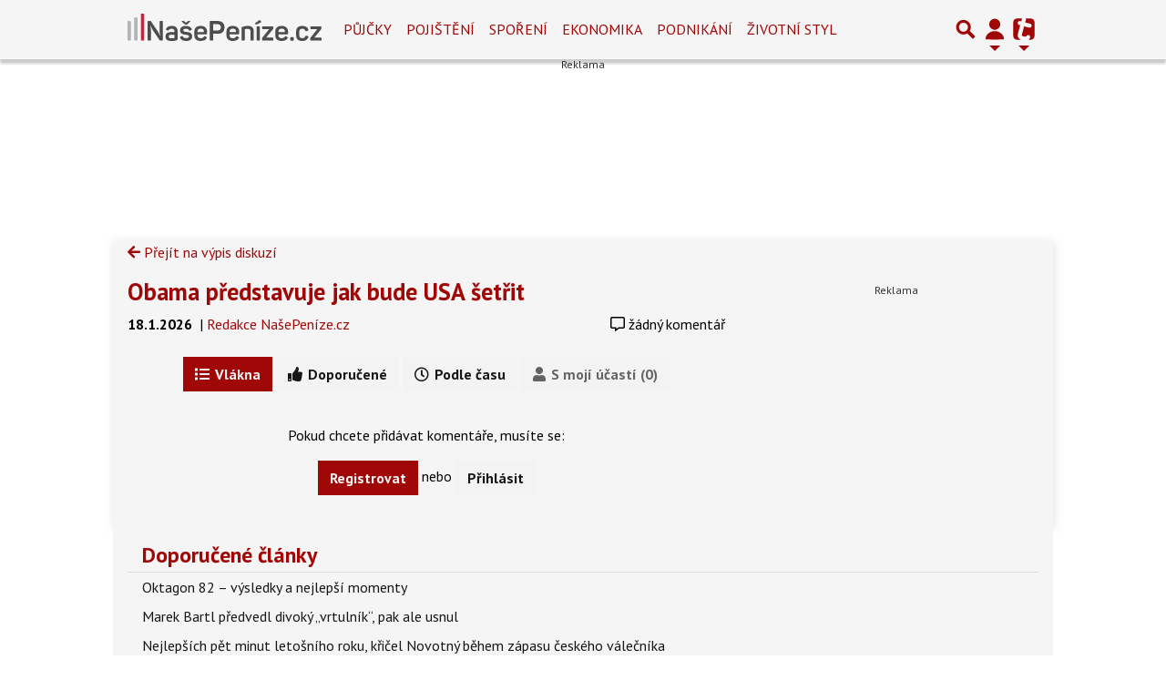

--- FILE ---
content_type: text/css
request_url: https://diskuse.tiscali.cz/public/css/nasepenize.css?v0.0.150
body_size: 118071
content:
.tooltipster-base{display:-webkit-box;display:-ms-flexbox;display:flex;pointer-events:none;position:absolute}.tooltipster-box{-webkit-box-flex:1;-ms-flex:1 1 auto;flex:1 1 auto}.tooltipster-content{-webkit-box-sizing:border-box;box-sizing:border-box;max-height:100%;max-width:100%;overflow:auto}.tooltipster-ruler{bottom:0;left:0;overflow:hidden;position:fixed;right:0;top:0;visibility:hidden}.tooltipster-fade{opacity:0;-webkit-transition-property:opacity;transition-property:opacity}.tooltipster-fade.tooltipster-show{opacity:1}.tooltipster-grow{-webkit-transform:scale(0);transform:scale(0);-webkit-transition-property:-webkit-transform;transition-property:-webkit-transform;transition-property:transform;transition-property:transform,-webkit-transform;-webkit-backface-visibility:hidden}.tooltipster-grow.tooltipster-show{-webkit-transform:scale(1);transform:scale(1);-webkit-transition-timing-function:cubic-bezier(.175,.885,.32,1);-webkit-transition-timing-function:cubic-bezier(.175,.885,.32,1.15);transition-timing-function:cubic-bezier(.175,.885,.32,1.15)}.tooltipster-swing{opacity:0;-webkit-transform:rotate(4deg);transform:rotate(4deg);-webkit-transition-property:-webkit-transform,opacity;-webkit-transition-property:-webkit-transform;transition-property:-webkit-transform;transition-property:transform;transition-property:transform,-webkit-transform}.tooltipster-swing.tooltipster-show{opacity:1;-webkit-transform:rotate(0deg);transform:rotate(0deg);-webkit-transition-timing-function:cubic-bezier(.23,.635,.495,1);-webkit-transition-timing-function:cubic-bezier(.23,.635,.495,2.4);transition-timing-function:cubic-bezier(.23,.635,.495,2.4)}.tooltipster-fall{-webkit-transition-property:top;transition-property:top;-webkit-transition-timing-function:cubic-bezier(.175,.885,.32,1);-webkit-transition-timing-function:cubic-bezier(.175,.885,.32,1.15);transition-timing-function:cubic-bezier(.175,.885,.32,1.15)}.tooltipster-fall.tooltipster-initial{top:0!important}.tooltipster-fall.tooltipster-dying{-webkit-transition-property:all;transition-property:all;top:0!important;opacity:0}.tooltipster-slide{-webkit-transition-property:left;transition-property:left;-webkit-transition-timing-function:cubic-bezier(.175,.885,.32,1);-webkit-transition-timing-function:cubic-bezier(.175,.885,.32,1.15);transition-timing-function:cubic-bezier(.175,.885,.32,1.15)}.tooltipster-slide.tooltipster-initial{left:-40px!important}.tooltipster-slide.tooltipster-dying{-webkit-transition-property:all;transition-property:all;left:0!important;opacity:0}@-webkit-keyframes tooltipster-fading{0%{opacity:0}to{opacity:1}}@keyframes tooltipster-fading{0%{opacity:0}to{opacity:1}}.tooltipster-update-fade{-webkit-animation:tooltipster-fading .4s;animation:tooltipster-fading .4s}@-webkit-keyframes tooltipster-rotating{25%{-webkit-transform:rotate(-2deg);transform:rotate(-2deg)}75%{-webkit-transform:rotate(2deg);transform:rotate(2deg)}to{-webkit-transform:rotate(0);transform:rotate(0)}}@keyframes tooltipster-rotating{25%{-webkit-transform:rotate(-2deg);transform:rotate(-2deg)}75%{-webkit-transform:rotate(2deg);transform:rotate(2deg)}to{-webkit-transform:rotate(0);transform:rotate(0)}}.tooltipster-update-rotate{-webkit-animation:tooltipster-rotating .6s;animation:tooltipster-rotating .6s}@-webkit-keyframes tooltipster-scaling{50%{-webkit-transform:scale(1.1);transform:scale(1.1)}to{-webkit-transform:scale(1);transform:scale(1)}}@keyframes tooltipster-scaling{50%{-webkit-transform:scale(1.1);transform:scale(1.1)}to{-webkit-transform:scale(1);transform:scale(1)}}.tooltipster-update-scale{-webkit-animation:tooltipster-scaling .6s;animation:tooltipster-scaling .6s}.tooltipster-sidetip .tooltipster-box{background:#565656;border:2px solid #000;border-radius:4px}.tooltipster-sidetip.tooltipster-bottom .tooltipster-box{margin-top:8px}.tooltipster-sidetip.tooltipster-left .tooltipster-box{margin-right:8px}.tooltipster-sidetip.tooltipster-right .tooltipster-box{margin-left:8px}.tooltipster-sidetip.tooltipster-top .tooltipster-box{margin-bottom:8px}.tooltipster-sidetip .tooltipster-content{color:#fff;line-height:18px;padding:6px 14px}.tooltipster-sidetip .tooltipster-arrow{overflow:hidden;position:absolute}.tooltipster-sidetip.tooltipster-bottom .tooltipster-arrow{height:10px;margin-left:-10px;top:0;width:20px}.tooltipster-sidetip.tooltipster-left .tooltipster-arrow{height:20px;margin-top:-10px;right:0;top:0;width:10px}.tooltipster-sidetip.tooltipster-right .tooltipster-arrow{height:20px;margin-top:-10px;left:0;top:0;width:10px}.tooltipster-sidetip.tooltipster-top .tooltipster-arrow{bottom:0;height:10px;margin-left:-10px;width:20px}.tooltipster-sidetip .tooltipster-arrow-background,.tooltipster-sidetip .tooltipster-arrow-border{height:0;position:absolute;width:0}.tooltipster-sidetip .tooltipster-arrow-background{border:10px solid transparent}.tooltipster-sidetip.tooltipster-bottom .tooltipster-arrow-background{border-bottom-color:#565656;left:0;top:3px}.tooltipster-sidetip.tooltipster-left .tooltipster-arrow-background{border-left-color:#565656;left:-3px;top:0}.tooltipster-sidetip.tooltipster-right .tooltipster-arrow-background{border-right-color:#565656;left:3px;top:0}.tooltipster-sidetip.tooltipster-top .tooltipster-arrow-background{border-top-color:#565656;left:0;top:-3px}.tooltipster-sidetip .tooltipster-arrow-border{border:10px solid transparent;left:0;top:0}.tooltipster-sidetip.tooltipster-bottom .tooltipster-arrow-border{border-bottom-color:#000}.tooltipster-sidetip.tooltipster-left .tooltipster-arrow-border{border-left-color:#000}.tooltipster-sidetip.tooltipster-right .tooltipster-arrow-border{border-right-color:#000}.tooltipster-sidetip.tooltipster-top .tooltipster-arrow-border{border-top-color:#000}.tooltipster-sidetip .tooltipster-arrow-uncropped{position:relative}.tooltipster-sidetip.tooltipster-bottom .tooltipster-arrow-uncropped{top:-10px}.tooltipster-sidetip.tooltipster-right .tooltipster-arrow-uncropped{left:-10px}#trumbowyg-icons{overflow:hidden;visibility:hidden;height:0;width:0}#trumbowyg-icons svg{height:0;width:0}.trumbowyg-box *,.trumbowyg-box :after,.trumbowyg-box :before,.trumbowyg-modal *,.trumbowyg-modal :after,.trumbowyg-modal :before{-webkit-box-sizing:border-box;box-sizing:border-box}.trumbowyg-box svg,.trumbowyg-modal svg{width:17px;height:100%;fill:#222}.trumbowyg-box,.trumbowyg-editor{display:block;position:relative;border:1px solid #ddd;width:100%;min-height:300px;margin:17px auto}.trumbowyg-box .trumbowyg-editor{margin:0 auto}.trumbowyg-box.trumbowyg-fullscreen{background:#fefefe;border:none!important}.trumbowyg-editor,.trumbowyg-textarea{position:relative;-webkit-box-sizing:border-box;box-sizing:border-box;padding:20px;min-height:300px;width:100%;border-style:none;resize:none;outline:none;overflow:auto;-webkit-user-select:text;-moz-user-select:text;-ms-user-select:text;user-select:text}.trumbowyg-editor.trumbowyg-autogrow-on-enter,.trumbowyg-textarea.trumbowyg-autogrow-on-enter{-webkit-transition:height .3s ease-out;transition:height .3s ease-out}.trumbowyg-box-blur .trumbowyg-editor *,.trumbowyg-box-blur .trumbowyg-editor:before{color:transparent!important;text-shadow:0 0 7px #333}@media screen and (min-width:0 \0){.trumbowyg-box-blur .trumbowyg-editor *,.trumbowyg-box-blur .trumbowyg-editor:before{color:hsla(0,0%,78.4%,.6)!important}}@supports (-ms-accelerator:true){.trumbowyg-box-blur .trumbowyg-editor *,.trumbowyg-box-blur .trumbowyg-editor:before{color:hsla(0,0%,78.4%,.6)!important}}.trumbowyg-box-blur .trumbowyg-editor hr,.trumbowyg-box-blur .trumbowyg-editor img{opacity:.2}.trumbowyg-textarea{position:relative;display:block;overflow:auto;border:none;font-size:14px;font-family:Inconsolata,Consolas,Courier,Courier New,sans-serif;line-height:18px}.trumbowyg-box.trumbowyg-editor-visible .trumbowyg-textarea{height:1px!important;width:25%;min-height:0!important;padding:0!important;background:none;opacity:0!important}.trumbowyg-box.trumbowyg-editor-hidden .trumbowyg-textarea{display:block;margin-bottom:1px}.trumbowyg-box.trumbowyg-editor-hidden .trumbowyg-editor{display:none}.trumbowyg-box.trumbowyg-disabled .trumbowyg-textarea{opacity:.8;background:none}.trumbowyg-editor[contenteditable=true]:empty:not(:focus):before{content:attr(placeholder);color:#999;pointer-events:none}.trumbowyg-button-pane{width:100%;min-height:36px;background:#ecf0f1;border-bottom:1px solid #d7e0e2;margin:0;padding:0 5px;position:relative;list-style-type:none;line-height:10px;-webkit-backface-visibility:hidden;backface-visibility:hidden;z-index:11}.trumbowyg-button-pane:after{content:" ";display:block;position:absolute;top:36px;left:0;right:0;width:100%;height:1px;background:#d7e0e2}.trumbowyg-button-pane .trumbowyg-button-group{display:inline-block}.trumbowyg-button-pane .trumbowyg-button-group .trumbowyg-fullscreen-button svg{color:transparent}.trumbowyg-button-pane .trumbowyg-button-group:after{content:" ";display:inline-block;width:1px;background:#d7e0e2;margin:0 5px;height:35px;vertical-align:top}.trumbowyg-button-pane .trumbowyg-button-group:last-child:after{content:none}.trumbowyg-button-pane button{display:inline-block;position:relative;width:35px;height:35px;padding:1px 6px!important;margin-bottom:1px;overflow:hidden;border:none;cursor:pointer;background:none;vertical-align:middle;-webkit-transition:background-color .15s,opacity .15s;transition:background-color .15s,opacity .15s}.trumbowyg-button-pane button.trumbowyg-textual-button{width:auto;line-height:35px;-webkit-user-select:none;-moz-user-select:none;-ms-user-select:none;user-select:none}.trumbowyg-button-pane.trumbowyg-disable button:not(.trumbowyg-not-disable):not(.trumbowyg-active),.trumbowyg-button-pane button.trumbowyg-disable,.trumbowyg-disabled .trumbowyg-button-pane button:not(.trumbowyg-not-disable):not(.trumbowyg-viewHTML-button){opacity:.2;cursor:default}.trumbowyg-button-pane.trumbowyg-disable .trumbowyg-button-group:before,.trumbowyg-disabled .trumbowyg-button-pane .trumbowyg-button-group:before{background:#e3e9eb}.trumbowyg-button-pane button.trumbowyg-active,.trumbowyg-button-pane button:not(.trumbowyg-disable):focus,.trumbowyg-button-pane button:not(.trumbowyg-disable):hover{background-color:#fff;outline:none}.trumbowyg-button-pane .trumbowyg-open-dropdown:after{display:block;content:" ";position:absolute;top:25px;right:3px;height:0;width:0;border:3px solid transparent;border-top-color:#555}.trumbowyg-button-pane .trumbowyg-open-dropdown.trumbowyg-textual-button{padding-left:10px!important;padding-right:18px!important}.trumbowyg-button-pane .trumbowyg-open-dropdown.trumbowyg-textual-button:after{top:17px;right:7px}.trumbowyg-button-pane .trumbowyg-right{float:right}.trumbowyg-dropdown{max-width:300px;max-height:250px;overflow-y:auto;overflow-x:hidden;white-space:nowrap;padding:5px 0;border:1px solid #ecf0f1;border-top:none;background:#fff;margin-left:-1px;-webkit-box-shadow:rgba(0,0,0,.1) 0 2px 3px;box-shadow:0 2px 3px rgba(0,0,0,.1);z-index:12}.trumbowyg-dropdown button{display:block;width:100%;height:35px;line-height:35px;text-decoration:none;background:#fff;padding:0 20px 0 10px;color:#333!important;border:none;cursor:pointer;text-align:left;font-size:15px;-webkit-transition:all .15s;transition:all .15s}.trumbowyg-dropdown button:focus,.trumbowyg-dropdown button:hover{background:#ecf0f1}.trumbowyg-dropdown button svg{float:left;margin-right:14px}.trumbowyg-modal{max-width:520px;width:100%;height:350px;z-index:12;overflow:hidden}.trumbowyg-modal,.trumbowyg-modal-box{position:absolute;top:0;left:50%;-webkit-transform:translateX(-50%);transform:translateX(-50%);-webkit-backface-visibility:hidden;backface-visibility:hidden}.trumbowyg-modal-box{max-width:500px;width:calc(100% - 20px);padding-bottom:45px;z-index:1;background-color:#fff;text-align:center;font-size:14px;-webkit-box-shadow:rgba(0,0,0,.2) 0 2px 3px;box-shadow:0 2px 3px rgba(0,0,0,.2)}.trumbowyg-modal-box .trumbowyg-modal-title{font-size:24px;font-weight:700;margin:0 0 20px;padding:15px 0 13px;display:block;border-bottom:1px solid #eee;color:#333;background:#fbfcfc}.trumbowyg-modal-box .trumbowyg-progress{width:100%;height:3px;position:absolute;top:58px}.trumbowyg-modal-box .trumbowyg-progress .trumbowyg-progress-bar{background:#2bc06a;width:0;height:100%;-webkit-transition:width .15s linear;transition:width .15s linear}.trumbowyg-modal-box label{display:block;position:relative;margin:15px 12px;height:29px;line-height:29px;overflow:hidden}.trumbowyg-modal-box label .trumbowyg-input-infos{display:block;text-align:left;height:25px;line-height:25px;-webkit-transition:all .15s;transition:all .15s}.trumbowyg-modal-box label .trumbowyg-input-infos span{display:block;color:#69878f;background-color:#fbfcfc;border:1px solid #dedede;padding:0 7px;width:150px}.trumbowyg-modal-box label .trumbowyg-input-infos span.trumbowyg-msg-error{color:#e74c3c}.trumbowyg-modal-box label.trumbowyg-input-error input,.trumbowyg-modal-box label.trumbowyg-input-error textarea{border:1px solid #e74c3c}.trumbowyg-modal-box label.trumbowyg-input-error .trumbowyg-input-infos{margin-top:-27px}.trumbowyg-modal-box label input{position:absolute;top:0;right:0;height:27px;line-height:27px;border:1px solid #dedede;background:#fff;font-size:14px;max-width:330px;width:70%;padding:0 7px;-webkit-transition:all .15s;transition:all .15s}.trumbowyg-modal-box label input:focus,.trumbowyg-modal-box label input:hover{outline:none;border:1px solid #95a5a6}.trumbowyg-modal-box label input:focus{background:#fbfcfc}.trumbowyg-modal-box label input[type=checkbox]{left:6px;top:6px;right:auto;height:16px;width:16px}.trumbowyg-modal-box label input[type=checkbox]+.trumbowyg-input-infos span{width:auto;padding-left:25px}.trumbowyg-modal-box .error{margin-top:25px;display:block;color:red}.trumbowyg-modal-box .trumbowyg-modal-button{position:absolute;bottom:10px;right:0;text-decoration:none;color:#fff;display:block;width:100px;height:35px;line-height:33px;margin:0 10px;background-color:#333;border:none;cursor:pointer;font-family:Trebuchet MS,Helvetica,Verdana,sans-serif;font-size:16px;-webkit-transition:all .15s;transition:all .15s}.trumbowyg-modal-box .trumbowyg-modal-button.trumbowyg-modal-submit{right:110px;background:#2bc06a}.trumbowyg-modal-box .trumbowyg-modal-button.trumbowyg-modal-submit:focus,.trumbowyg-modal-box .trumbowyg-modal-button.trumbowyg-modal-submit:hover{background:#40d47e;outline:none}.trumbowyg-modal-box .trumbowyg-modal-button.trumbowyg-modal-submit:active{background:#25a25a}.trumbowyg-modal-box .trumbowyg-modal-button.trumbowyg-modal-reset{color:#555;background:#e6e6e6}.trumbowyg-modal-box .trumbowyg-modal-button.trumbowyg-modal-reset:focus,.trumbowyg-modal-box .trumbowyg-modal-button.trumbowyg-modal-reset:hover{background:#fbfbfb;outline:none}.trumbowyg-modal-box .trumbowyg-modal-button.trumbowyg-modal-reset:active{background:#d5d5d5}.trumbowyg-overlay{position:absolute;background-color:hsla(0,0%,100%,.5);height:100%;width:100%;left:0;display:none;top:0;z-index:10}body.trumbowyg-body-fullscreen{overflow:hidden}.trumbowyg-fullscreen{position:fixed;top:0;left:0;width:100%;height:100%;margin:0;padding:0;z-index:99999}.trumbowyg-fullscreen.trumbowyg-box,.trumbowyg-fullscreen .trumbowyg-editor{border:none}.trumbowyg-fullscreen .trumbowyg-editor,.trumbowyg-fullscreen .trumbowyg-textarea{height:calc(100% - 37px)!important;overflow:auto}.trumbowyg-fullscreen .trumbowyg-overlay{height:100%!important}.trumbowyg-fullscreen .trumbowyg-button-group .trumbowyg-fullscreen-button svg{color:#222;fill:transparent}.trumbowyg-editor embed,.trumbowyg-editor img,.trumbowyg-editor object,.trumbowyg-editor video{max-width:100%}.trumbowyg-editor img,.trumbowyg-editor video{height:auto}.trumbowyg-editor img{cursor:move}.trumbowyg-editor canvas:focus{outline:none}.trumbowyg-editor.trumbowyg-reset-css{background:#fefefe!important;font-family:Trebuchet MS,Helvetica,Verdana,sans-serif!important;font-size:14px!important;line-height:1.45em!important;color:#333}.trumbowyg-editor.trumbowyg-reset-css a{color:#15c!important;text-decoration:underline!important}.trumbowyg-editor.trumbowyg-reset-css blockquote,.trumbowyg-editor.trumbowyg-reset-css div,.trumbowyg-editor.trumbowyg-reset-css ol,.trumbowyg-editor.trumbowyg-reset-css p,.trumbowyg-editor.trumbowyg-reset-css ul{-webkit-box-shadow:none!important;box-shadow:none!important;background:none!important;margin:0 0 15px!important;line-height:1.4em!important;font-family:Trebuchet MS,Helvetica,Verdana,sans-serif!important;font-size:14px!important;border:none}.trumbowyg-editor.trumbowyg-reset-css hr,.trumbowyg-editor.trumbowyg-reset-css iframe,.trumbowyg-editor.trumbowyg-reset-css object{margin-bottom:15px!important}.trumbowyg-editor.trumbowyg-reset-css blockquote{margin-left:32px!important;font-style:italic!important;color:#555}.trumbowyg-editor.trumbowyg-reset-css ul{list-style:disc}.trumbowyg-editor.trumbowyg-reset-css ol{list-style:decimal}.trumbowyg-editor.trumbowyg-reset-css ol,.trumbowyg-editor.trumbowyg-reset-css ul{padding-left:20px!important}.trumbowyg-editor.trumbowyg-reset-css ol ol,.trumbowyg-editor.trumbowyg-reset-css ol ul,.trumbowyg-editor.trumbowyg-reset-css ul ol,.trumbowyg-editor.trumbowyg-reset-css ul ul{border:none;margin:2px!important;padding:0 0 0 24px!important}.trumbowyg-editor.trumbowyg-reset-css hr{display:block;height:1px;border:none;border-top:1px solid #ccc}.trumbowyg-editor.trumbowyg-reset-css h1,.trumbowyg-editor.trumbowyg-reset-css h2,.trumbowyg-editor.trumbowyg-reset-css h3,.trumbowyg-editor.trumbowyg-reset-css h4{color:#111;background:none;margin:0!important;padding:0!important;font-weight:700}.trumbowyg-editor.trumbowyg-reset-css h1{font-size:32px!important;line-height:38px!important;margin-bottom:20px!important}.trumbowyg-editor.trumbowyg-reset-css h2{font-size:26px!important;line-height:34px!important;margin-bottom:15px!important}.trumbowyg-editor.trumbowyg-reset-css h3{font-size:22px!important;line-height:28px!important;margin-bottom:7px!important}.trumbowyg-editor.trumbowyg-reset-css h4{font-size:16px!important;line-height:22px!important;margin-bottom:7px!important}.trumbowyg-dark .trumbowyg-textarea{background:#111;color:#ddd}.trumbowyg-dark .trumbowyg-box{border:1px solid #343434}.trumbowyg-dark .trumbowyg-box.trumbowyg-fullscreen{background:#111}.trumbowyg-dark .trumbowyg-box.trumbowyg-box-blur .trumbowyg-editor *,.trumbowyg-dark .trumbowyg-box.trumbowyg-box-blur .trumbowyg-editor:before{text-shadow:0 0 7px #ccc}@media screen and (min-width:0 \0){.trumbowyg-dark .trumbowyg-box.trumbowyg-box-blur .trumbowyg-editor *,.trumbowyg-dark .trumbowyg-box.trumbowyg-box-blur .trumbowyg-editor:before{color:rgba(20,20,20,.6)!important}}@supports (-ms-accelerator:true){.trumbowyg-dark .trumbowyg-box.trumbowyg-box-blur .trumbowyg-editor *,.trumbowyg-dark .trumbowyg-box.trumbowyg-box-blur .trumbowyg-editor:before{color:rgba(20,20,20,.6)!important}}.trumbowyg-dark .trumbowyg-box svg{fill:#ecf0f1;color:#ecf0f1}.trumbowyg-dark .trumbowyg-button-pane{background-color:#222;border-bottom-color:#343434}.trumbowyg-dark .trumbowyg-button-pane:after{background:#343434}.trumbowyg-dark .trumbowyg-button-pane .trumbowyg-button-group:not(:empty):after{background-color:#343434}.trumbowyg-dark .trumbowyg-button-pane .trumbowyg-button-group:not(:empty) .trumbowyg-fullscreen-button svg{color:transparent}.trumbowyg-dark .trumbowyg-button-pane.trumbowyg-disable .trumbowyg-button-group:after{background-color:#2a2a2a}.trumbowyg-dark .trumbowyg-button-pane button.trumbowyg-active,.trumbowyg-dark .trumbowyg-button-pane button:not(.trumbowyg-disable):focus,.trumbowyg-dark .trumbowyg-button-pane button:not(.trumbowyg-disable):hover{background-color:#333}.trumbowyg-dark .trumbowyg-button-pane .trumbowyg-open-dropdown:after{border-top-color:#fff}.trumbowyg-dark .trumbowyg-fullscreen .trumbowyg-button-pane .trumbowyg-button-group:not(:empty) .trumbowyg-fullscreen-button svg{color:#ecf0f1;fill:transparent}.trumbowyg-dark .trumbowyg-dropdown{border-color:#222;background:#333;-webkit-box-shadow:rgba(0,0,0,.3) 0 2px 3px;box-shadow:0 2px 3px rgba(0,0,0,.3)}.trumbowyg-dark .trumbowyg-dropdown button{background:#333;color:#fff!important}.trumbowyg-dark .trumbowyg-dropdown button:focus,.trumbowyg-dark .trumbowyg-dropdown button:hover{background:#222}.trumbowyg-dark .trumbowyg-modal-box{background-color:#222}.trumbowyg-dark .trumbowyg-modal-box .trumbowyg-modal-title{border-bottom:1px solid #555;color:#fff;background:#3c3c3c}.trumbowyg-dark .trumbowyg-modal-box label{display:block;position:relative;margin:15px 12px;height:27px;line-height:27px;overflow:hidden}.trumbowyg-dark .trumbowyg-modal-box label .trumbowyg-input-infos span{color:#eee;background-color:#2f2f2f;border-color:#222}.trumbowyg-dark .trumbowyg-modal-box label .trumbowyg-input-infos span.trumbowyg-msg-error{color:#e74c3c}.trumbowyg-dark .trumbowyg-modal-box label.trumbowyg-input-error input,.trumbowyg-dark .trumbowyg-modal-box label.trumbowyg-input-error textarea{border-color:#e74c3c}.trumbowyg-dark .trumbowyg-modal-box label input{border-color:#222;color:#eee;background:#333}.trumbowyg-dark .trumbowyg-modal-box label input:focus,.trumbowyg-dark .trumbowyg-modal-box label input:hover{border-color:#626262}.trumbowyg-dark .trumbowyg-modal-box label input:focus{background-color:#2f2f2f}.trumbowyg-dark .trumbowyg-modal-box .trumbowyg-modal-button.trumbowyg-modal-submit{background:#1b7943}.trumbowyg-dark .trumbowyg-modal-box .trumbowyg-modal-button.trumbowyg-modal-submit:focus,.trumbowyg-dark .trumbowyg-modal-box .trumbowyg-modal-button.trumbowyg-modal-submit:hover{background:#25a25a}.trumbowyg-dark .trumbowyg-modal-box .trumbowyg-modal-button.trumbowyg-modal-submit:active{background:#176437}.trumbowyg-dark .trumbowyg-modal-box .trumbowyg-modal-button.trumbowyg-modal-reset{background:#333;color:#ccc}.trumbowyg-dark .trumbowyg-modal-box .trumbowyg-modal-button.trumbowyg-modal-reset:focus,.trumbowyg-dark .trumbowyg-modal-box .trumbowyg-modal-button.trumbowyg-modal-reset:hover{background:#444}.trumbowyg-dark .trumbowyg-modal-box .trumbowyg-modal-button.trumbowyg-modal-reset:active{background:#111}.trumbowyg-dark .trumbowyg-overlay{background-color:rgba(15,15,15,.6)}.mfp-bg{z-index:1042;overflow:hidden;background:#0b0b0b;opacity:.8}.mfp-bg,.mfp-wrap{top:0;left:0;width:100%;height:100%;position:fixed}.mfp-wrap{z-index:1043;outline:none!important;-webkit-backface-visibility:hidden}.mfp-container{text-align:center;position:absolute;width:100%;height:100%;left:0;top:0;padding:0 8px;-webkit-box-sizing:border-box;box-sizing:border-box}.mfp-container:before{content:"";display:inline-block;height:100%;vertical-align:middle}.mfp-align-top .mfp-container:before{display:none}.mfp-content{position:relative;display:inline-block;vertical-align:middle;margin:0 auto;text-align:left;z-index:1045}.mfp-ajax-holder .mfp-content,.mfp-inline-holder .mfp-content{width:100%;cursor:auto}.mfp-ajax-cur{cursor:progress}.mfp-zoom-out-cur,.mfp-zoom-out-cur .mfp-image-holder .mfp-close{cursor:-webkit-zoom-out;cursor:zoom-out}.mfp-zoom{cursor:pointer;cursor:-webkit-zoom-in;cursor:zoom-in}.mfp-auto-cursor .mfp-content{cursor:auto}.mfp-arrow,.mfp-close,.mfp-counter,.mfp-preloader{-webkit-user-select:none;-moz-user-select:none;-ms-user-select:none;user-select:none}.mfp-loading.mfp-figure{display:none}.mfp-hide{display:none!important}.mfp-preloader{color:#ccc;position:absolute;top:50%;width:auto;text-align:center;margin-top:-.8em;left:8px;right:8px;z-index:1044}.mfp-preloader a{color:#ccc}.mfp-preloader a:hover{color:#fff}.mfp-s-error .mfp-content,.mfp-s-ready .mfp-preloader{display:none}button.mfp-arrow,button.mfp-close{overflow:visible;cursor:pointer;background:transparent;border:0;-webkit-appearance:none;display:block;outline:none;padding:0;z-index:1046;-webkit-box-shadow:none;box-shadow:none;-ms-touch-action:manipulation;touch-action:manipulation}button::-moz-focus-inner{padding:0;border:0}.mfp-close{width:44px;height:44px;line-height:44px;position:absolute;right:0;top:0;text-decoration:none;text-align:center;opacity:.65;padding:0 0 18px 10px;color:#fff;font-style:normal;font-size:28px;font-family:Arial,Baskerville,monospace}.mfp-close:focus,.mfp-close:hover{opacity:1}.mfp-close:active{top:1px}.mfp-close-btn-in .mfp-close{color:#333}.mfp-iframe-holder .mfp-close,.mfp-image-holder .mfp-close{color:#fff;right:-6px;text-align:right;padding-right:6px;width:100%}.mfp-counter{position:absolute;top:0;right:0;color:#ccc;font-size:12px;line-height:18px;white-space:nowrap}.mfp-arrow{position:absolute;opacity:.65;top:50%;margin:-55px 0 0;padding:0;width:90px;height:110px;-webkit-tap-highlight-color:transparent}.mfp-arrow:active{margin-top:-54px}.mfp-arrow:focus,.mfp-arrow:hover{opacity:1}.mfp-arrow:after,.mfp-arrow:before{content:"";display:block;width:0;height:0;position:absolute;left:0;top:0;margin-top:35px;margin-left:35px;border:inset transparent}.mfp-arrow:after{border-top-width:13px;border-bottom-width:13px;top:8px}.mfp-arrow:before{border-top-width:21px;border-bottom-width:21px;opacity:.7}.mfp-arrow-left{left:0}.mfp-arrow-left:after{border-right:17px solid #fff;margin-left:31px}.mfp-arrow-left:before{margin-left:25px;border-right:27px solid #3f3f3f}.mfp-arrow-right{right:0}.mfp-arrow-right:after{border-left:17px solid #fff;margin-left:39px}.mfp-arrow-right:before{border-left:27px solid #3f3f3f}.mfp-iframe-holder{padding-top:40px;padding-bottom:40px}.mfp-iframe-holder .mfp-content{line-height:0;width:100%;max-width:900px}.mfp-iframe-holder .mfp-close{top:-40px}.mfp-iframe-scaler{width:100%;height:0;overflow:hidden;padding-top:56.25%}.mfp-iframe-scaler iframe{position:absolute;display:block;top:0;left:0;width:100%;height:100%;-webkit-box-shadow:0 0 8px rgba(0,0,0,.6);box-shadow:0 0 8px rgba(0,0,0,.6);background:#000}img.mfp-img{width:auto;max-width:100%;height:auto;display:block;-webkit-box-sizing:border-box;box-sizing:border-box;padding:40px 0;margin:0 auto}.mfp-figure,img.mfp-img{line-height:0}.mfp-figure:after{content:"";position:absolute;left:0;top:40px;bottom:40px;display:block;right:0;width:auto;height:auto;z-index:-1;-webkit-box-shadow:0 0 8px rgba(0,0,0,.6);box-shadow:0 0 8px rgba(0,0,0,.6);background:#444}.mfp-figure small{color:#bdbdbd;display:block;font-size:12px;line-height:14px}.mfp-figure figure{margin:0}.mfp-bottom-bar{margin-top:-36px;position:absolute;top:100%;left:0;width:100%;cursor:auto}.mfp-title{text-align:left;line-height:18px;color:#f3f3f3;word-wrap:break-word;padding-right:36px}.mfp-image-holder .mfp-content{max-width:100%}.mfp-gallery .mfp-image-holder .mfp-figure{cursor:pointer}@media screen and (max-height:300px),screen and (max-width:800px) and (orientation:landscape){.mfp-img-mobile .mfp-image-holder{padding-left:0;padding-right:0}.mfp-img-mobile img.mfp-img{padding:0}.mfp-img-mobile .mfp-figure:after{top:0;bottom:0}.mfp-img-mobile .mfp-figure small{display:inline;margin-left:5px}.mfp-img-mobile .mfp-bottom-bar{background:rgba(0,0,0,.6);bottom:0;margin:0;top:auto;padding:3px 5px;position:fixed;-webkit-box-sizing:border-box;box-sizing:border-box}.mfp-img-mobile .mfp-bottom-bar:empty{padding:0}.mfp-img-mobile .mfp-counter{right:5px;top:3px}.mfp-img-mobile .mfp-close{top:0;right:0;width:35px;height:35px;line-height:35px;background:rgba(0,0,0,.6);position:fixed;text-align:center;padding:0}}@media (max-width:900px){.mfp-arrow{-webkit-transform:scale(.75);transform:scale(.75)}.mfp-arrow-left{-webkit-transform-origin:0;transform-origin:0}.mfp-arrow-right{-webkit-transform-origin:100%;transform-origin:100%}.mfp-container{padding-left:6px;padding-right:6px}}.fa5 .fa,.fa5 .fab,.fa5 .fad,.fa5 .fal,.fa5 .far,.fa5 .fas{-moz-osx-font-smoothing:grayscale;-webkit-font-smoothing:antialiased;display:inline-block;font-style:normal;font-variant:normal;text-rendering:auto;line-height:1}.fa5 .fa-lg{font-size:1.33333em;line-height:.75em;vertical-align:-.0667em}.fa5 .fa-xs{font-size:.75em}.fa5 .fa-sm{font-size:.875em}.fa5 .fa-1x{font-size:1em}.fa5 .fa-2x{font-size:2em}.fa5 .fa-3x{font-size:3em}.fa5 .fa-4x{font-size:4em}.fa5 .fa-5x{font-size:5em}.fa5 .fa-6x{font-size:6em}.fa5 .fa-7x{font-size:7em}.fa5 .fa-8x{font-size:8em}.fa5 .fa-9x{font-size:9em}.fa5 .fa-10x{font-size:10em}.fa5 .fa-fw{text-align:center;width:1.25em}.fa5 .fa-ul{list-style-type:none;margin-left:2.5em;padding-left:0}.fa5 .fa-ul>li{position:relative}.fa5 .fa-li{left:-2em;position:absolute;text-align:center;width:2em;line-height:inherit}.fa5 .fa-border{border:.08em solid #eee;border-radius:.1em;padding:.2em .25em .15em}.fa5 .fa-pull-left{float:left}.fa5 .fa-pull-right{float:right}.fa5 .fa.fa-pull-left,.fa5 .fab.fa-pull-left,.fa5 .fal.fa-pull-left,.fa5 .far.fa-pull-left,.fa5 .fas.fa-pull-left{margin-right:.3em}.fa5 .fa.fa-pull-right,.fa5 .fab.fa-pull-right,.fa5 .fal.fa-pull-right,.fa5 .far.fa-pull-right,.fa5 .fas.fa-pull-right{margin-left:.3em}.fa5 .fa-spin{-webkit-animation:fa-spin 2s linear infinite;animation:fa-spin 2s linear infinite}.fa5 .fa-pulse{-webkit-animation:fa-spin 1s steps(8) infinite;animation:fa-spin 1s steps(8) infinite}@-webkit-keyframes fa-spin{0%{-webkit-transform:rotate(0deg);transform:rotate(0deg)}to{-webkit-transform:rotate(1turn);transform:rotate(1turn)}}@keyframes fa-spin{0%{-webkit-transform:rotate(0deg);transform:rotate(0deg)}to{-webkit-transform:rotate(1turn);transform:rotate(1turn)}}.fa5 .fa-rotate-90{-ms-filter:"progid:DXImageTransform.Microsoft.BasicImage(rotation=1)";-webkit-transform:rotate(90deg);transform:rotate(90deg)}.fa5 .fa-rotate-180{-ms-filter:"progid:DXImageTransform.Microsoft.BasicImage(rotation=2)";-webkit-transform:rotate(180deg);transform:rotate(180deg)}.fa5 .fa-rotate-270{-ms-filter:"progid:DXImageTransform.Microsoft.BasicImage(rotation=3)";-webkit-transform:rotate(270deg);transform:rotate(270deg)}.fa5 .fa-flip-horizontal{-ms-filter:"progid:DXImageTransform.Microsoft.BasicImage(rotation=0, mirror=1)";-webkit-transform:scaleX(-1);transform:scaleX(-1)}.fa5 .fa-flip-vertical{-ms-filter:"progid:DXImageTransform.Microsoft.BasicImage(rotation=2, mirror=1)";-webkit-transform:scaleY(-1);transform:scaleY(-1)}.fa5 .fa-flip-both,.fa5 .fa-flip-horizontal.fa-flip-vertical{-ms-filter:"progid:DXImageTransform.Microsoft.BasicImage(rotation=2, mirror=1)";-webkit-transform:scale(-1);transform:scale(-1)}.fa5 :root .fa-flip-both,.fa5 :root .fa-flip-horizontal,.fa5 :root .fa-flip-vertical,.fa5 :root .fa-rotate-90,.fa5 :root .fa-rotate-180,.fa5 :root .fa-rotate-270{-webkit-filter:none;filter:none}.fa5 .fa-stack{display:inline-block;height:2em;line-height:2em;position:relative;vertical-align:middle;width:2.5em}.fa5 .fa-stack-1x,.fa5 .fa-stack-2x{left:0;position:absolute;text-align:center;width:100%}.fa5 .fa-stack-1x{line-height:inherit}.fa5 .fa-stack-2x{font-size:2em}.fa5 .fa-inverse{color:#fff}.fa5 .fa-500px:before{content:"\f26e"}.fa5 .fa-accessible-icon:before{content:"\f368"}.fa5 .fa-accusoft:before{content:"\f369"}.fa5 .fa-acquisitions-incorporated:before{content:"\f6af"}.fa5 .fa-ad:before{content:"\f641"}.fa5 .fa-address-book:before{content:"\f2b9"}.fa5 .fa-address-card:before{content:"\f2bb"}.fa5 .fa-adjust:before{content:"\f042"}.fa5 .fa-adn:before{content:"\f170"}.fa5 .fa-adobe:before{content:"\f778"}.fa5 .fa-adversal:before{content:"\f36a"}.fa5 .fa-affiliatetheme:before{content:"\f36b"}.fa5 .fa-air-freshener:before{content:"\f5d0"}.fa5 .fa-airbnb:before{content:"\f834"}.fa5 .fa-algolia:before{content:"\f36c"}.fa5 .fa-align-center:before{content:"\f037"}.fa5 .fa-align-justify:before{content:"\f039"}.fa5 .fa-align-left:before{content:"\f036"}.fa5 .fa-align-right:before{content:"\f038"}.fa5 .fa-alipay:before{content:"\f642"}.fa5 .fa-allergies:before{content:"\f461"}.fa5 .fa-amazon:before{content:"\f270"}.fa5 .fa-amazon-pay:before{content:"\f42c"}.fa5 .fa-ambulance:before{content:"\f0f9"}.fa5 .fa-american-sign-language-interpreting:before{content:"\f2a3"}.fa5 .fa-amilia:before{content:"\f36d"}.fa5 .fa-anchor:before{content:"\f13d"}.fa5 .fa-android:before{content:"\f17b"}.fa5 .fa-angellist:before{content:"\f209"}.fa5 .fa-angle-double-down:before{content:"\f103"}.fa5 .fa-angle-double-left:before{content:"\f100"}.fa5 .fa-angle-double-right:before{content:"\f101"}.fa5 .fa-angle-double-up:before{content:"\f102"}.fa5 .fa-angle-down:before{content:"\f107"}.fa5 .fa-angle-left:before{content:"\f104"}.fa5 .fa-angle-right:before{content:"\f105"}.fa5 .fa-angle-up:before{content:"\f106"}.fa5 .fa-angry:before{content:"\f556"}.fa5 .fa-angrycreative:before{content:"\f36e"}.fa5 .fa-angular:before{content:"\f420"}.fa5 .fa-ankh:before{content:"\f644"}.fa5 .fa-app-store:before{content:"\f36f"}.fa5 .fa-app-store-ios:before{content:"\f370"}.fa5 .fa-apper:before{content:"\f371"}.fa5 .fa-apple:before{content:"\f179"}.fa5 .fa-apple-alt:before{content:"\f5d1"}.fa5 .fa-apple-pay:before{content:"\f415"}.fa5 .fa-archive:before{content:"\f187"}.fa5 .fa-archway:before{content:"\f557"}.fa5 .fa-arrow-alt-circle-down:before{content:"\f358"}.fa5 .fa-arrow-alt-circle-left:before{content:"\f359"}.fa5 .fa-arrow-alt-circle-right:before{content:"\f35a"}.fa5 .fa-arrow-alt-circle-up:before{content:"\f35b"}.fa5 .fa-arrow-circle-down:before{content:"\f0ab"}.fa5 .fa-arrow-circle-left:before{content:"\f0a8"}.fa5 .fa-arrow-circle-right:before{content:"\f0a9"}.fa5 .fa-arrow-circle-up:before{content:"\f0aa"}.fa5 .fa-arrow-down:before{content:"\f063"}.fa5 .fa-arrow-left:before{content:"\f060"}.fa5 .fa-arrow-right:before{content:"\f061"}.fa5 .fa-arrow-up:before{content:"\f062"}.fa5 .fa-arrows-alt:before{content:"\f0b2"}.fa5 .fa-arrows-alt-h:before{content:"\f337"}.fa5 .fa-arrows-alt-v:before{content:"\f338"}.fa5 .fa-artstation:before{content:"\f77a"}.fa5 .fa-assistive-listening-systems:before{content:"\f2a2"}.fa5 .fa-asterisk:before{content:"\f069"}.fa5 .fa-asymmetrik:before{content:"\f372"}.fa5 .fa-at:before{content:"\f1fa"}.fa5 .fa-atlas:before{content:"\f558"}.fa5 .fa-atlassian:before{content:"\f77b"}.fa5 .fa-atom:before{content:"\f5d2"}.fa5 .fa-audible:before{content:"\f373"}.fa5 .fa-audio-description:before{content:"\f29e"}.fa5 .fa-autoprefixer:before{content:"\f41c"}.fa5 .fa-avianex:before{content:"\f374"}.fa5 .fa-aviato:before{content:"\f421"}.fa5 .fa-award:before{content:"\f559"}.fa5 .fa-aws:before{content:"\f375"}.fa5 .fa-baby:before{content:"\f77c"}.fa5 .fa-baby-carriage:before{content:"\f77d"}.fa5 .fa-backspace:before{content:"\f55a"}.fa5 .fa-backward:before{content:"\f04a"}.fa5 .fa-bacon:before{content:"\f7e5"}.fa5 .fa-bahai:before{content:"\f666"}.fa5 .fa-balance-scale:before{content:"\f24e"}.fa5 .fa-balance-scale-left:before{content:"\f515"}.fa5 .fa-balance-scale-right:before{content:"\f516"}.fa5 .fa-ban:before{content:"\f05e"}.fa5 .fa-band-aid:before{content:"\f462"}.fa5 .fa-bandcamp:before{content:"\f2d5"}.fa5 .fa-barcode:before{content:"\f02a"}.fa5 .fa-bars:before{content:"\f0c9"}.fa5 .fa-baseball-ball:before{content:"\f433"}.fa5 .fa-basketball-ball:before{content:"\f434"}.fa5 .fa-bath:before{content:"\f2cd"}.fa5 .fa-battery-empty:before{content:"\f244"}.fa5 .fa-battery-full:before{content:"\f240"}.fa5 .fa-battery-half:before{content:"\f242"}.fa5 .fa-battery-quarter:before{content:"\f243"}.fa5 .fa-battery-three-quarters:before{content:"\f241"}.fa5 .fa-battle-net:before{content:"\f835"}.fa5 .fa-bed:before{content:"\f236"}.fa5 .fa-beer:before{content:"\f0fc"}.fa5 .fa-behance:before{content:"\f1b4"}.fa5 .fa-behance-square:before{content:"\f1b5"}.fa5 .fa-bell:before{content:"\f0f3"}.fa5 .fa-bell-slash:before{content:"\f1f6"}.fa5 .fa-bezier-curve:before{content:"\f55b"}.fa5 .fa-bible:before{content:"\f647"}.fa5 .fa-bicycle:before{content:"\f206"}.fa5 .fa-biking:before{content:"\f84a"}.fa5 .fa-bimobject:before{content:"\f378"}.fa5 .fa-binoculars:before{content:"\f1e5"}.fa5 .fa-biohazard:before{content:"\f780"}.fa5 .fa-birthday-cake:before{content:"\f1fd"}.fa5 .fa-bitbucket:before{content:"\f171"}.fa5 .fa-bitcoin:before{content:"\f379"}.fa5 .fa-bity:before{content:"\f37a"}.fa5 .fa-black-tie:before{content:"\f27e"}.fa5 .fa-blackberry:before{content:"\f37b"}.fa5 .fa-blender:before{content:"\f517"}.fa5 .fa-blender-phone:before{content:"\f6b6"}.fa5 .fa-blind:before{content:"\f29d"}.fa5 .fa-blog:before{content:"\f781"}.fa5 .fa-blogger:before{content:"\f37c"}.fa5 .fa-blogger-b:before{content:"\f37d"}.fa5 .fa-bluetooth:before{content:"\f293"}.fa5 .fa-bluetooth-b:before{content:"\f294"}.fa5 .fa-bold:before{content:"\f032"}.fa5 .fa-bolt:before{content:"\f0e7"}.fa5 .fa-bomb:before{content:"\f1e2"}.fa5 .fa-bone:before{content:"\f5d7"}.fa5 .fa-bong:before{content:"\f55c"}.fa5 .fa-book:before{content:"\f02d"}.fa5 .fa-book-dead:before{content:"\f6b7"}.fa5 .fa-book-medical:before{content:"\f7e6"}.fa5 .fa-book-open:before{content:"\f518"}.fa5 .fa-book-reader:before{content:"\f5da"}.fa5 .fa-bookmark:before{content:"\f02e"}.fa5 .fa-bootstrap:before{content:"\f836"}.fa5 .fa-border-all:before{content:"\f84c"}.fa5 .fa-border-none:before{content:"\f850"}.fa5 .fa-border-style:before{content:"\f853"}.fa5 .fa-bowling-ball:before{content:"\f436"}.fa5 .fa-box:before{content:"\f466"}.fa5 .fa-box-open:before{content:"\f49e"}.fa5 .fa-boxes:before{content:"\f468"}.fa5 .fa-braille:before{content:"\f2a1"}.fa5 .fa-brain:before{content:"\f5dc"}.fa5 .fa-bread-slice:before{content:"\f7ec"}.fa5 .fa-briefcase:before{content:"\f0b1"}.fa5 .fa-briefcase-medical:before{content:"\f469"}.fa5 .fa-broadcast-tower:before{content:"\f519"}.fa5 .fa-broom:before{content:"\f51a"}.fa5 .fa-brush:before{content:"\f55d"}.fa5 .fa-btc:before{content:"\f15a"}.fa5 .fa-buffer:before{content:"\f837"}.fa5 .fa-bug:before{content:"\f188"}.fa5 .fa-building:before{content:"\f1ad"}.fa5 .fa-bullhorn:before{content:"\f0a1"}.fa5 .fa-bullseye:before{content:"\f140"}.fa5 .fa-burn:before{content:"\f46a"}.fa5 .fa-buromobelexperte:before{content:"\f37f"}.fa5 .fa-bus:before{content:"\f207"}.fa5 .fa-bus-alt:before{content:"\f55e"}.fa5 .fa-business-time:before{content:"\f64a"}.fa5 .fa-buy-n-large:before{content:"\f8a6"}.fa5 .fa-buysellads:before{content:"\f20d"}.fa5 .fa-calculator:before{content:"\f1ec"}.fa5 .fa-calendar:before{content:"\f133"}.fa5 .fa-calendar-alt:before{content:"\f073"}.fa5 .fa-calendar-check:before{content:"\f274"}.fa5 .fa-calendar-day:before{content:"\f783"}.fa5 .fa-calendar-minus:before{content:"\f272"}.fa5 .fa-calendar-plus:before{content:"\f271"}.fa5 .fa-calendar-times:before{content:"\f273"}.fa5 .fa-calendar-week:before{content:"\f784"}.fa5 .fa-camera:before{content:"\f030"}.fa5 .fa-camera-retro:before{content:"\f083"}.fa5 .fa-campground:before{content:"\f6bb"}.fa5 .fa-canadian-maple-leaf:before{content:"\f785"}.fa5 .fa-candy-cane:before{content:"\f786"}.fa5 .fa-cannabis:before{content:"\f55f"}.fa5 .fa-capsules:before{content:"\f46b"}.fa5 .fa-car:before{content:"\f1b9"}.fa5 .fa-car-alt:before{content:"\f5de"}.fa5 .fa-car-battery:before{content:"\f5df"}.fa5 .fa-car-crash:before{content:"\f5e1"}.fa5 .fa-car-side:before{content:"\f5e4"}.fa5 .fa-caravan:before{content:"\f8ff"}.fa5 .fa-caret-down:before{content:"\f0d7"}.fa5 .fa-caret-left:before{content:"\f0d9"}.fa5 .fa-caret-right:before{content:"\f0da"}.fa5 .fa-caret-square-down:before{content:"\f150"}.fa5 .fa-caret-square-left:before{content:"\f191"}.fa5 .fa-caret-square-right:before{content:"\f152"}.fa5 .fa-caret-square-up:before{content:"\f151"}.fa5 .fa-caret-up:before{content:"\f0d8"}.fa5 .fa-carrot:before{content:"\f787"}.fa5 .fa-cart-arrow-down:before{content:"\f218"}.fa5 .fa-cart-plus:before{content:"\f217"}.fa5 .fa-cash-register:before{content:"\f788"}.fa5 .fa-cat:before{content:"\f6be"}.fa5 .fa-cc-amazon-pay:before{content:"\f42d"}.fa5 .fa-cc-amex:before{content:"\f1f3"}.fa5 .fa-cc-apple-pay:before{content:"\f416"}.fa5 .fa-cc-diners-club:before{content:"\f24c"}.fa5 .fa-cc-discover:before{content:"\f1f2"}.fa5 .fa-cc-jcb:before{content:"\f24b"}.fa5 .fa-cc-mastercard:before{content:"\f1f1"}.fa5 .fa-cc-paypal:before{content:"\f1f4"}.fa5 .fa-cc-stripe:before{content:"\f1f5"}.fa5 .fa-cc-visa:before{content:"\f1f0"}.fa5 .fa-centercode:before{content:"\f380"}.fa5 .fa-centos:before{content:"\f789"}.fa5 .fa-certificate:before{content:"\f0a3"}.fa5 .fa-chair:before{content:"\f6c0"}.fa5 .fa-chalkboard:before{content:"\f51b"}.fa5 .fa-chalkboard-teacher:before{content:"\f51c"}.fa5 .fa-charging-station:before{content:"\f5e7"}.fa5 .fa-chart-area:before{content:"\f1fe"}.fa5 .fa-chart-bar:before{content:"\f080"}.fa5 .fa-chart-line:before{content:"\f201"}.fa5 .fa-chart-pie:before{content:"\f200"}.fa5 .fa-check:before{content:"\f00c"}.fa5 .fa-check-circle:before{content:"\f058"}.fa5 .fa-check-double:before{content:"\f560"}.fa5 .fa-check-square:before{content:"\f14a"}.fa5 .fa-cheese:before{content:"\f7ef"}.fa5 .fa-chess:before{content:"\f439"}.fa5 .fa-chess-bishop:before{content:"\f43a"}.fa5 .fa-chess-board:before{content:"\f43c"}.fa5 .fa-chess-king:before{content:"\f43f"}.fa5 .fa-chess-knight:before{content:"\f441"}.fa5 .fa-chess-pawn:before{content:"\f443"}.fa5 .fa-chess-queen:before{content:"\f445"}.fa5 .fa-chess-rook:before{content:"\f447"}.fa5 .fa-chevron-circle-down:before{content:"\f13a"}.fa5 .fa-chevron-circle-left:before{content:"\f137"}.fa5 .fa-chevron-circle-right:before{content:"\f138"}.fa5 .fa-chevron-circle-up:before{content:"\f139"}.fa5 .fa-chevron-down:before{content:"\f078"}.fa5 .fa-chevron-left:before{content:"\f053"}.fa5 .fa-chevron-right:before{content:"\f054"}.fa5 .fa-chevron-up:before{content:"\f077"}.fa5 .fa-child:before{content:"\f1ae"}.fa5 .fa-chrome:before{content:"\f268"}.fa5 .fa-chromecast:before{content:"\f838"}.fa5 .fa-church:before{content:"\f51d"}.fa5 .fa-circle:before{content:"\f111"}.fa5 .fa-circle-notch:before{content:"\f1ce"}.fa5 .fa-city:before{content:"\f64f"}.fa5 .fa-clinic-medical:before{content:"\f7f2"}.fa5 .fa-clipboard:before{content:"\f328"}.fa5 .fa-clipboard-check:before{content:"\f46c"}.fa5 .fa-clipboard-list:before{content:"\f46d"}.fa5 .fa-clock:before{content:"\f017"}.fa5 .fa-clone:before{content:"\f24d"}.fa5 .fa-closed-captioning:before{content:"\f20a"}.fa5 .fa-cloud:before{content:"\f0c2"}.fa5 .fa-cloud-download-alt:before{content:"\f381"}.fa5 .fa-cloud-meatball:before{content:"\f73b"}.fa5 .fa-cloud-moon:before{content:"\f6c3"}.fa5 .fa-cloud-moon-rain:before{content:"\f73c"}.fa5 .fa-cloud-rain:before{content:"\f73d"}.fa5 .fa-cloud-showers-heavy:before{content:"\f740"}.fa5 .fa-cloud-sun:before{content:"\f6c4"}.fa5 .fa-cloud-sun-rain:before{content:"\f743"}.fa5 .fa-cloud-upload-alt:before{content:"\f382"}.fa5 .fa-cloudscale:before{content:"\f383"}.fa5 .fa-cloudsmith:before{content:"\f384"}.fa5 .fa-cloudversify:before{content:"\f385"}.fa5 .fa-cocktail:before{content:"\f561"}.fa5 .fa-code:before{content:"\f121"}.fa5 .fa-code-branch:before{content:"\f126"}.fa5 .fa-codepen:before{content:"\f1cb"}.fa5 .fa-codiepie:before{content:"\f284"}.fa5 .fa-coffee:before{content:"\f0f4"}.fa5 .fa-cog:before{content:"\f013"}.fa5 .fa-cogs:before{content:"\f085"}.fa5 .fa-coins:before{content:"\f51e"}.fa5 .fa-columns:before{content:"\f0db"}.fa5 .fa-comment:before{content:"\f075"}.fa5 .fa-comment-alt:before{content:"\f27a"}.fa5 .fa-comment-dollar:before{content:"\f651"}.fa5 .fa-comment-dots:before{content:"\f4ad"}.fa5 .fa-comment-medical:before{content:"\f7f5"}.fa5 .fa-comment-slash:before{content:"\f4b3"}.fa5 .fa-comments:before{content:"\f086"}.fa5 .fa-comments-dollar:before{content:"\f653"}.fa5 .fa-compact-disc:before{content:"\f51f"}.fa5 .fa-compass:before{content:"\f14e"}.fa5 .fa-compress:before{content:"\f066"}.fa5 .fa-compress-alt:before{content:"\f422"}.fa5 .fa-compress-arrows-alt:before{content:"\f78c"}.fa5 .fa-concierge-bell:before{content:"\f562"}.fa5 .fa-confluence:before{content:"\f78d"}.fa5 .fa-connectdevelop:before{content:"\f20e"}.fa5 .fa-contao:before{content:"\f26d"}.fa5 .fa-cookie:before{content:"\f563"}.fa5 .fa-cookie-bite:before{content:"\f564"}.fa5 .fa-copy:before{content:"\f0c5"}.fa5 .fa-copyright:before{content:"\f1f9"}.fa5 .fa-cotton-bureau:before{content:"\f89e"}.fa5 .fa-couch:before{content:"\f4b8"}.fa5 .fa-cpanel:before{content:"\f388"}.fa5 .fa-creative-commons:before{content:"\f25e"}.fa5 .fa-creative-commons-by:before{content:"\f4e7"}.fa5 .fa-creative-commons-nc:before{content:"\f4e8"}.fa5 .fa-creative-commons-nc-eu:before{content:"\f4e9"}.fa5 .fa-creative-commons-nc-jp:before{content:"\f4ea"}.fa5 .fa-creative-commons-nd:before{content:"\f4eb"}.fa5 .fa-creative-commons-pd:before{content:"\f4ec"}.fa5 .fa-creative-commons-pd-alt:before{content:"\f4ed"}.fa5 .fa-creative-commons-remix:before{content:"\f4ee"}.fa5 .fa-creative-commons-sa:before{content:"\f4ef"}.fa5 .fa-creative-commons-sampling:before{content:"\f4f0"}.fa5 .fa-creative-commons-sampling-plus:before{content:"\f4f1"}.fa5 .fa-creative-commons-share:before{content:"\f4f2"}.fa5 .fa-creative-commons-zero:before{content:"\f4f3"}.fa5 .fa-credit-card:before{content:"\f09d"}.fa5 .fa-critical-role:before{content:"\f6c9"}.fa5 .fa-crop:before{content:"\f125"}.fa5 .fa-crop-alt:before{content:"\f565"}.fa5 .fa-cross:before{content:"\f654"}.fa5 .fa-crosshairs:before{content:"\f05b"}.fa5 .fa-crow:before{content:"\f520"}.fa5 .fa-crown:before{content:"\f521"}.fa5 .fa-crutch:before{content:"\f7f7"}.fa5 .fa-css3:before{content:"\f13c"}.fa5 .fa-css3-alt:before{content:"\f38b"}.fa5 .fa-cube:before{content:"\f1b2"}.fa5 .fa-cubes:before{content:"\f1b3"}.fa5 .fa-cut:before{content:"\f0c4"}.fa5 .fa-cuttlefish:before{content:"\f38c"}.fa5 .fa-d-and-d:before{content:"\f38d"}.fa5 .fa-d-and-d-beyond:before{content:"\f6ca"}.fa5 .fa-dailymotion:before{content:"\f952"}.fa5 .fa-dashcube:before{content:"\f210"}.fa5 .fa-database:before{content:"\f1c0"}.fa5 .fa-deaf:before{content:"\f2a4"}.fa5 .fa-delicious:before{content:"\f1a5"}.fa5 .fa-democrat:before{content:"\f747"}.fa5 .fa-deploydog:before{content:"\f38e"}.fa5 .fa-deskpro:before{content:"\f38f"}.fa5 .fa-desktop:before{content:"\f108"}.fa5 .fa-dev:before{content:"\f6cc"}.fa5 .fa-deviantart:before{content:"\f1bd"}.fa5 .fa-dharmachakra:before{content:"\f655"}.fa5 .fa-dhl:before{content:"\f790"}.fa5 .fa-diagnoses:before{content:"\f470"}.fa5 .fa-diaspora:before{content:"\f791"}.fa5 .fa-dice:before{content:"\f522"}.fa5 .fa-dice-d20:before{content:"\f6cf"}.fa5 .fa-dice-d6:before{content:"\f6d1"}.fa5 .fa-dice-five:before{content:"\f523"}.fa5 .fa-dice-four:before{content:"\f524"}.fa5 .fa-dice-one:before{content:"\f525"}.fa5 .fa-dice-six:before{content:"\f526"}.fa5 .fa-dice-three:before{content:"\f527"}.fa5 .fa-dice-two:before{content:"\f528"}.fa5 .fa-digg:before{content:"\f1a6"}.fa5 .fa-digital-ocean:before{content:"\f391"}.fa5 .fa-digital-tachograph:before{content:"\f566"}.fa5 .fa-directions:before{content:"\f5eb"}.fa5 .fa-discord:before{content:"\f392"}.fa5 .fa-discourse:before{content:"\f393"}.fa5 .fa-divide:before{content:"\f529"}.fa5 .fa-dizzy:before{content:"\f567"}.fa5 .fa-dna:before{content:"\f471"}.fa5 .fa-dochub:before{content:"\f394"}.fa5 .fa-docker:before{content:"\f395"}.fa5 .fa-dog:before{content:"\f6d3"}.fa5 .fa-dollar-sign:before{content:"\f155"}.fa5 .fa-dolly:before{content:"\f472"}.fa5 .fa-dolly-flatbed:before{content:"\f474"}.fa5 .fa-donate:before{content:"\f4b9"}.fa5 .fa-door-closed:before{content:"\f52a"}.fa5 .fa-door-open:before{content:"\f52b"}.fa5 .fa-dot-circle:before{content:"\f192"}.fa5 .fa-dove:before{content:"\f4ba"}.fa5 .fa-download:before{content:"\f019"}.fa5 .fa-draft2digital:before{content:"\f396"}.fa5 .fa-drafting-compass:before{content:"\f568"}.fa5 .fa-dragon:before{content:"\f6d5"}.fa5 .fa-draw-polygon:before{content:"\f5ee"}.fa5 .fa-dribbble:before{content:"\f17d"}.fa5 .fa-dribbble-square:before{content:"\f397"}.fa5 .fa-dropbox:before{content:"\f16b"}.fa5 .fa-drum:before{content:"\f569"}.fa5 .fa-drum-steelpan:before{content:"\f56a"}.fa5 .fa-drumstick-bite:before{content:"\f6d7"}.fa5 .fa-drupal:before{content:"\f1a9"}.fa5 .fa-dumbbell:before{content:"\f44b"}.fa5 .fa-dumpster:before{content:"\f793"}.fa5 .fa-dumpster-fire:before{content:"\f794"}.fa5 .fa-dungeon:before{content:"\f6d9"}.fa5 .fa-dyalog:before{content:"\f399"}.fa5 .fa-earlybirds:before{content:"\f39a"}.fa5 .fa-ebay:before{content:"\f4f4"}.fa5 .fa-edge:before{content:"\f282"}.fa5 .fa-edit:before{content:"\f044"}.fa5 .fa-egg:before{content:"\f7fb"}.fa5 .fa-eject:before{content:"\f052"}.fa5 .fa-elementor:before{content:"\f430"}.fa5 .fa-ellipsis-h:before{content:"\f141"}.fa5 .fa-ellipsis-v:before{content:"\f142"}.fa5 .fa-ello:before{content:"\f5f1"}.fa5 .fa-ember:before{content:"\f423"}.fa5 .fa-empire:before{content:"\f1d1"}.fa5 .fa-envelope:before{content:"\f0e0"}.fa5 .fa-envelope-open:before{content:"\f2b6"}.fa5 .fa-envelope-open-text:before{content:"\f658"}.fa5 .fa-envelope-square:before{content:"\f199"}.fa5 .fa-envira:before{content:"\f299"}.fa5 .fa-equals:before{content:"\f52c"}.fa5 .fa-eraser:before{content:"\f12d"}.fa5 .fa-erlang:before{content:"\f39d"}.fa5 .fa-ethereum:before{content:"\f42e"}.fa5 .fa-ethernet:before{content:"\f796"}.fa5 .fa-etsy:before{content:"\f2d7"}.fa5 .fa-euro-sign:before{content:"\f153"}.fa5 .fa-evernote:before{content:"\f839"}.fa5 .fa-exchange-alt:before{content:"\f362"}.fa5 .fa-exclamation:before{content:"\f12a"}.fa5 .fa-exclamation-circle:before{content:"\f06a"}.fa5 .fa-exclamation-triangle:before{content:"\f071"}.fa5 .fa-expand:before{content:"\f065"}.fa5 .fa-expand-alt:before{content:"\f424"}.fa5 .fa-expand-arrows-alt:before{content:"\f31e"}.fa5 .fa-expeditedssl:before{content:"\f23e"}.fa5 .fa-external-link-alt:before{content:"\f35d"}.fa5 .fa-external-link-square-alt:before{content:"\f360"}.fa5 .fa-eye:before{content:"\f06e"}.fa5 .fa-eye-dropper:before{content:"\f1fb"}.fa5 .fa-eye-slash:before{content:"\f070"}.fa5 .fa-facebook:before{content:"\f09a"}.fa5 .fa-facebook-f:before{content:"\f39e"}.fa5 .fa-facebook-messenger:before{content:"\f39f"}.fa5 .fa-facebook-square:before{content:"\f082"}.fa5 .fa-fan:before{content:"\f863"}.fa5 .fa-fantasy-flight-games:before{content:"\f6dc"}.fa5 .fa-fast-backward:before{content:"\f049"}.fa5 .fa-fast-forward:before{content:"\f050"}.fa5 .fa-fax:before{content:"\f1ac"}.fa5 .fa-feather:before{content:"\f52d"}.fa5 .fa-feather-alt:before{content:"\f56b"}.fa5 .fa-fedex:before{content:"\f797"}.fa5 .fa-fedora:before{content:"\f798"}.fa5 .fa-female:before{content:"\f182"}.fa5 .fa-fighter-jet:before{content:"\f0fb"}.fa5 .fa-figma:before{content:"\f799"}.fa5 .fa-file:before{content:"\f15b"}.fa5 .fa-file-alt:before{content:"\f15c"}.fa5 .fa-file-archive:before{content:"\f1c6"}.fa5 .fa-file-audio:before{content:"\f1c7"}.fa5 .fa-file-code:before{content:"\f1c9"}.fa5 .fa-file-contract:before{content:"\f56c"}.fa5 .fa-file-csv:before{content:"\f6dd"}.fa5 .fa-file-download:before{content:"\f56d"}.fa5 .fa-file-excel:before{content:"\f1c3"}.fa5 .fa-file-export:before{content:"\f56e"}.fa5 .fa-file-image:before{content:"\f1c5"}.fa5 .fa-file-import:before{content:"\f56f"}.fa5 .fa-file-invoice:before{content:"\f570"}.fa5 .fa-file-invoice-dollar:before{content:"\f571"}.fa5 .fa-file-medical:before{content:"\f477"}.fa5 .fa-file-medical-alt:before{content:"\f478"}.fa5 .fa-file-pdf:before{content:"\f1c1"}.fa5 .fa-file-powerpoint:before{content:"\f1c4"}.fa5 .fa-file-prescription:before{content:"\f572"}.fa5 .fa-file-signature:before{content:"\f573"}.fa5 .fa-file-upload:before{content:"\f574"}.fa5 .fa-file-video:before{content:"\f1c8"}.fa5 .fa-file-word:before{content:"\f1c2"}.fa5 .fa-fill:before{content:"\f575"}.fa5 .fa-fill-drip:before{content:"\f576"}.fa5 .fa-film:before{content:"\f008"}.fa5 .fa-filter:before{content:"\f0b0"}.fa5 .fa-fingerprint:before{content:"\f577"}.fa5 .fa-fire:before{content:"\f06d"}.fa5 .fa-fire-alt:before{content:"\f7e4"}.fa5 .fa-fire-extinguisher:before{content:"\f134"}.fa5 .fa-firefox:before{content:"\f269"}.fa5 .fa-firefox-browser:before{content:"\f907"}.fa5 .fa-first-aid:before{content:"\f479"}.fa5 .fa-first-order:before{content:"\f2b0"}.fa5 .fa-first-order-alt:before{content:"\f50a"}.fa5 .fa-firstdraft:before{content:"\f3a1"}.fa5 .fa-fish:before{content:"\f578"}.fa5 .fa-fist-raised:before{content:"\f6de"}.fa5 .fa-flag:before{content:"\f024"}.fa5 .fa-flag-checkered:before{content:"\f11e"}.fa5 .fa-flag-usa:before{content:"\f74d"}.fa5 .fa-flask:before{content:"\f0c3"}.fa5 .fa-flickr:before{content:"\f16e"}.fa5 .fa-flipboard:before{content:"\f44d"}.fa5 .fa-flushed:before{content:"\f579"}.fa5 .fa-fly:before{content:"\f417"}.fa5 .fa-folder:before{content:"\f07b"}.fa5 .fa-folder-minus:before{content:"\f65d"}.fa5 .fa-folder-open:before{content:"\f07c"}.fa5 .fa-folder-plus:before{content:"\f65e"}.fa5 .fa-font:before{content:"\f031"}.fa5 .fa-font-awesome:before{content:"\f2b4"}.fa5 .fa-font-awesome-alt:before{content:"\f35c"}.fa5 .fa-font-awesome-flag:before{content:"\f425"}.fa5 .fa-font-awesome-logo-full:before{content:"\f4e6"}.fa5 .fa-fonticons:before{content:"\f280"}.fa5 .fa-fonticons-fi:before{content:"\f3a2"}.fa5 .fa-football-ball:before{content:"\f44e"}.fa5 .fa-fort-awesome:before{content:"\f286"}.fa5 .fa-fort-awesome-alt:before{content:"\f3a3"}.fa5 .fa-forumbee:before{content:"\f211"}.fa5 .fa-forward:before{content:"\f04e"}.fa5 .fa-foursquare:before{content:"\f180"}.fa5 .fa-free-code-camp:before{content:"\f2c5"}.fa5 .fa-freebsd:before{content:"\f3a4"}.fa5 .fa-frog:before{content:"\f52e"}.fa5 .fa-frown:before{content:"\f119"}.fa5 .fa-frown-open:before{content:"\f57a"}.fa5 .fa-fulcrum:before{content:"\f50b"}.fa5 .fa-funnel-dollar:before{content:"\f662"}.fa5 .fa-futbol:before{content:"\f1e3"}.fa5 .fa-galactic-republic:before{content:"\f50c"}.fa5 .fa-galactic-senate:before{content:"\f50d"}.fa5 .fa-gamepad:before{content:"\f11b"}.fa5 .fa-gas-pump:before{content:"\f52f"}.fa5 .fa-gavel:before{content:"\f0e3"}.fa5 .fa-gem:before{content:"\f3a5"}.fa5 .fa-genderless:before{content:"\f22d"}.fa5 .fa-get-pocket:before{content:"\f265"}.fa5 .fa-gg:before{content:"\f260"}.fa5 .fa-gg-circle:before{content:"\f261"}.fa5 .fa-ghost:before{content:"\f6e2"}.fa5 .fa-gift:before{content:"\f06b"}.fa5 .fa-gifts:before{content:"\f79c"}.fa5 .fa-git:before{content:"\f1d3"}.fa5 .fa-git-alt:before{content:"\f841"}.fa5 .fa-git-square:before{content:"\f1d2"}.fa5 .fa-github:before{content:"\f09b"}.fa5 .fa-github-alt:before{content:"\f113"}.fa5 .fa-github-square:before{content:"\f092"}.fa5 .fa-gitkraken:before{content:"\f3a6"}.fa5 .fa-gitlab:before{content:"\f296"}.fa5 .fa-gitter:before{content:"\f426"}.fa5 .fa-glass-cheers:before{content:"\f79f"}.fa5 .fa-glass-martini:before{content:"\f000"}.fa5 .fa-glass-martini-alt:before{content:"\f57b"}.fa5 .fa-glass-whiskey:before{content:"\f7a0"}.fa5 .fa-glasses:before{content:"\f530"}.fa5 .fa-glide:before{content:"\f2a5"}.fa5 .fa-glide-g:before{content:"\f2a6"}.fa5 .fa-globe:before{content:"\f0ac"}.fa5 .fa-globe-africa:before{content:"\f57c"}.fa5 .fa-globe-americas:before{content:"\f57d"}.fa5 .fa-globe-asia:before{content:"\f57e"}.fa5 .fa-globe-europe:before{content:"\f7a2"}.fa5 .fa-gofore:before{content:"\f3a7"}.fa5 .fa-golf-ball:before{content:"\f450"}.fa5 .fa-goodreads:before{content:"\f3a8"}.fa5 .fa-goodreads-g:before{content:"\f3a9"}.fa5 .fa-google:before{content:"\f1a0"}.fa5 .fa-google-drive:before{content:"\f3aa"}.fa5 .fa-google-play:before{content:"\f3ab"}.fa5 .fa-google-plus:before{content:"\f2b3"}.fa5 .fa-google-plus-g:before{content:"\f0d5"}.fa5 .fa-google-plus-square:before{content:"\f0d4"}.fa5 .fa-google-wallet:before{content:"\f1ee"}.fa5 .fa-gopuram:before{content:"\f664"}.fa5 .fa-graduation-cap:before{content:"\f19d"}.fa5 .fa-gratipay:before{content:"\f184"}.fa5 .fa-grav:before{content:"\f2d6"}.fa5 .fa-greater-than:before{content:"\f531"}.fa5 .fa-greater-than-equal:before{content:"\f532"}.fa5 .fa-grimace:before{content:"\f57f"}.fa5 .fa-grin:before{content:"\f580"}.fa5 .fa-grin-alt:before{content:"\f581"}.fa5 .fa-grin-beam:before{content:"\f582"}.fa5 .fa-grin-beam-sweat:before{content:"\f583"}.fa5 .fa-grin-hearts:before{content:"\f584"}.fa5 .fa-grin-squint:before{content:"\f585"}.fa5 .fa-grin-squint-tears:before{content:"\f586"}.fa5 .fa-grin-stars:before{content:"\f587"}.fa5 .fa-grin-tears:before{content:"\f588"}.fa5 .fa-grin-tongue:before{content:"\f589"}.fa5 .fa-grin-tongue-squint:before{content:"\f58a"}.fa5 .fa-grin-tongue-wink:before{content:"\f58b"}.fa5 .fa-grin-wink:before{content:"\f58c"}.fa5 .fa-grip-horizontal:before{content:"\f58d"}.fa5 .fa-grip-lines:before{content:"\f7a4"}.fa5 .fa-grip-lines-vertical:before{content:"\f7a5"}.fa5 .fa-grip-vertical:before{content:"\f58e"}.fa5 .fa-gripfire:before{content:"\f3ac"}.fa5 .fa-grunt:before{content:"\f3ad"}.fa5 .fa-guitar:before{content:"\f7a6"}.fa5 .fa-gulp:before{content:"\f3ae"}.fa5 .fa-h-square:before{content:"\f0fd"}.fa5 .fa-hacker-news:before{content:"\f1d4"}.fa5 .fa-hacker-news-square:before{content:"\f3af"}.fa5 .fa-hackerrank:before{content:"\f5f7"}.fa5 .fa-hamburger:before{content:"\f805"}.fa5 .fa-hammer:before{content:"\f6e3"}.fa5 .fa-hamsa:before{content:"\f665"}.fa5 .fa-hand-holding:before{content:"\f4bd"}.fa5 .fa-hand-holding-heart:before{content:"\f4be"}.fa5 .fa-hand-holding-usd:before{content:"\f4c0"}.fa5 .fa-hand-lizard:before{content:"\f258"}.fa5 .fa-hand-middle-finger:before{content:"\f806"}.fa5 .fa-hand-paper:before{content:"\f256"}.fa5 .fa-hand-peace:before{content:"\f25b"}.fa5 .fa-hand-point-down:before{content:"\f0a7"}.fa5 .fa-hand-point-left:before{content:"\f0a5"}.fa5 .fa-hand-point-right:before{content:"\f0a4"}.fa5 .fa-hand-point-up:before{content:"\f0a6"}.fa5 .fa-hand-pointer:before{content:"\f25a"}.fa5 .fa-hand-rock:before{content:"\f255"}.fa5 .fa-hand-scissors:before{content:"\f257"}.fa5 .fa-hand-spock:before{content:"\f259"}.fa5 .fa-hands:before{content:"\f4c2"}.fa5 .fa-hands-helping:before{content:"\f4c4"}.fa5 .fa-handshake:before{content:"\f2b5"}.fa5 .fa-hanukiah:before{content:"\f6e6"}.fa5 .fa-hard-hat:before{content:"\f807"}.fa5 .fa-hashtag:before{content:"\f292"}.fa5 .fa-hat-cowboy:before{content:"\f8c0"}.fa5 .fa-hat-cowboy-side:before{content:"\f8c1"}.fa5 .fa-hat-wizard:before{content:"\f6e8"}.fa5 .fa-hdd:before{content:"\f0a0"}.fa5 .fa-heading:before{content:"\f1dc"}.fa5 .fa-headphones:before{content:"\f025"}.fa5 .fa-headphones-alt:before{content:"\f58f"}.fa5 .fa-headset:before{content:"\f590"}.fa5 .fa-heart:before{content:"\f004"}.fa5 .fa-heart-broken:before{content:"\f7a9"}.fa5 .fa-heartbeat:before{content:"\f21e"}.fa5 .fa-helicopter:before{content:"\f533"}.fa5 .fa-highlighter:before{content:"\f591"}.fa5 .fa-hiking:before{content:"\f6ec"}.fa5 .fa-hippo:before{content:"\f6ed"}.fa5 .fa-hips:before{content:"\f452"}.fa5 .fa-hire-a-helper:before{content:"\f3b0"}.fa5 .fa-history:before{content:"\f1da"}.fa5 .fa-hockey-puck:before{content:"\f453"}.fa5 .fa-holly-berry:before{content:"\f7aa"}.fa5 .fa-home:before{content:"\f015"}.fa5 .fa-hooli:before{content:"\f427"}.fa5 .fa-hornbill:before{content:"\f592"}.fa5 .fa-horse:before{content:"\f6f0"}.fa5 .fa-horse-head:before{content:"\f7ab"}.fa5 .fa-hospital:before{content:"\f0f8"}.fa5 .fa-hospital-alt:before{content:"\f47d"}.fa5 .fa-hospital-symbol:before{content:"\f47e"}.fa5 .fa-hot-tub:before{content:"\f593"}.fa5 .fa-hotdog:before{content:"\f80f"}.fa5 .fa-hotel:before{content:"\f594"}.fa5 .fa-hotjar:before{content:"\f3b1"}.fa5 .fa-hourglass:before{content:"\f254"}.fa5 .fa-hourglass-end:before{content:"\f253"}.fa5 .fa-hourglass-half:before{content:"\f252"}.fa5 .fa-hourglass-start:before{content:"\f251"}.fa5 .fa-house-damage:before{content:"\f6f1"}.fa5 .fa-houzz:before{content:"\f27c"}.fa5 .fa-hryvnia:before{content:"\f6f2"}.fa5 .fa-html5:before{content:"\f13b"}.fa5 .fa-hubspot:before{content:"\f3b2"}.fa5 .fa-i-cursor:before{content:"\f246"}.fa5 .fa-ice-cream:before{content:"\f810"}.fa5 .fa-icicles:before{content:"\f7ad"}.fa5 .fa-icons:before{content:"\f86d"}.fa5 .fa-id-badge:before{content:"\f2c1"}.fa5 .fa-id-card:before{content:"\f2c2"}.fa5 .fa-id-card-alt:before{content:"\f47f"}.fa5 .fa-ideal:before{content:"\f913"}.fa5 .fa-igloo:before{content:"\f7ae"}.fa5 .fa-image:before{content:"\f03e"}.fa5 .fa-images:before{content:"\f302"}.fa5 .fa-imdb:before{content:"\f2d8"}.fa5 .fa-inbox:before{content:"\f01c"}.fa5 .fa-indent:before{content:"\f03c"}.fa5 .fa-industry:before{content:"\f275"}.fa5 .fa-infinity:before{content:"\f534"}.fa5 .fa-info:before{content:"\f129"}.fa5 .fa-info-circle:before{content:"\f05a"}.fa5 .fa-instagram:before{content:"\f16d"}.fa5 .fa-instagram-square:before{content:"\f955"}.fa5 .fa-intercom:before{content:"\f7af"}.fa5 .fa-internet-explorer:before{content:"\f26b"}.fa5 .fa-invision:before{content:"\f7b0"}.fa5 .fa-ioxhost:before{content:"\f208"}.fa5 .fa-italic:before{content:"\f033"}.fa5 .fa-itch-io:before{content:"\f83a"}.fa5 .fa-itunes:before{content:"\f3b4"}.fa5 .fa-itunes-note:before{content:"\f3b5"}.fa5 .fa-java:before{content:"\f4e4"}.fa5 .fa-jedi:before{content:"\f669"}.fa5 .fa-jedi-order:before{content:"\f50e"}.fa5 .fa-jenkins:before{content:"\f3b6"}.fa5 .fa-jira:before{content:"\f7b1"}.fa5 .fa-joget:before{content:"\f3b7"}.fa5 .fa-joint:before{content:"\f595"}.fa5 .fa-joomla:before{content:"\f1aa"}.fa5 .fa-journal-whills:before{content:"\f66a"}.fa5 .fa-js:before{content:"\f3b8"}.fa5 .fa-js-square:before{content:"\f3b9"}.fa5 .fa-jsfiddle:before{content:"\f1cc"}.fa5 .fa-kaaba:before{content:"\f66b"}.fa5 .fa-kaggle:before{content:"\f5fa"}.fa5 .fa-key:before{content:"\f084"}.fa5 .fa-keybase:before{content:"\f4f5"}.fa5 .fa-keyboard:before{content:"\f11c"}.fa5 .fa-keycdn:before{content:"\f3ba"}.fa5 .fa-khanda:before{content:"\f66d"}.fa5 .fa-kickstarter:before{content:"\f3bb"}.fa5 .fa-kickstarter-k:before{content:"\f3bc"}.fa5 .fa-kiss:before{content:"\f596"}.fa5 .fa-kiss-beam:before{content:"\f597"}.fa5 .fa-kiss-wink-heart:before{content:"\f598"}.fa5 .fa-kiwi-bird:before{content:"\f535"}.fa5 .fa-korvue:before{content:"\f42f"}.fa5 .fa-landmark:before{content:"\f66f"}.fa5 .fa-language:before{content:"\f1ab"}.fa5 .fa-laptop:before{content:"\f109"}.fa5 .fa-laptop-code:before{content:"\f5fc"}.fa5 .fa-laptop-medical:before{content:"\f812"}.fa5 .fa-laravel:before{content:"\f3bd"}.fa5 .fa-lastfm:before{content:"\f202"}.fa5 .fa-lastfm-square:before{content:"\f203"}.fa5 .fa-laugh:before{content:"\f599"}.fa5 .fa-laugh-beam:before{content:"\f59a"}.fa5 .fa-laugh-squint:before{content:"\f59b"}.fa5 .fa-laugh-wink:before{content:"\f59c"}.fa5 .fa-layer-group:before{content:"\f5fd"}.fa5 .fa-leaf:before{content:"\f06c"}.fa5 .fa-leanpub:before{content:"\f212"}.fa5 .fa-lemon:before{content:"\f094"}.fa5 .fa-less:before{content:"\f41d"}.fa5 .fa-less-than:before{content:"\f536"}.fa5 .fa-less-than-equal:before{content:"\f537"}.fa5 .fa-level-down-alt:before{content:"\f3be"}.fa5 .fa-level-up-alt:before{content:"\f3bf"}.fa5 .fa-life-ring:before{content:"\f1cd"}.fa5 .fa-lightbulb:before{content:"\f0eb"}.fa5 .fa-line:before{content:"\f3c0"}.fa5 .fa-link:before{content:"\f0c1"}.fa5 .fa-linkedin:before{content:"\f08c"}.fa5 .fa-linkedin-in:before{content:"\f0e1"}.fa5 .fa-linode:before{content:"\f2b8"}.fa5 .fa-linux:before{content:"\f17c"}.fa5 .fa-lira-sign:before{content:"\f195"}.fa5 .fa-list:before{content:"\f03a"}.fa5 .fa-list-alt:before{content:"\f022"}.fa5 .fa-list-ol:before{content:"\f0cb"}.fa5 .fa-list-ul:before{content:"\f0ca"}.fa5 .fa-location-arrow:before{content:"\f124"}.fa5 .fa-lock:before{content:"\f023"}.fa5 .fa-lock-open:before{content:"\f3c1"}.fa5 .fa-long-arrow-alt-down:before{content:"\f309"}.fa5 .fa-long-arrow-alt-left:before{content:"\f30a"}.fa5 .fa-long-arrow-alt-right:before{content:"\f30b"}.fa5 .fa-long-arrow-alt-up:before{content:"\f30c"}.fa5 .fa-low-vision:before{content:"\f2a8"}.fa5 .fa-luggage-cart:before{content:"\f59d"}.fa5 .fa-lyft:before{content:"\f3c3"}.fa5 .fa-magento:before{content:"\f3c4"}.fa5 .fa-magic:before{content:"\f0d0"}.fa5 .fa-magnet:before{content:"\f076"}.fa5 .fa-mail-bulk:before{content:"\f674"}.fa5 .fa-mailchimp:before{content:"\f59e"}.fa5 .fa-male:before{content:"\f183"}.fa5 .fa-mandalorian:before{content:"\f50f"}.fa5 .fa-map:before{content:"\f279"}.fa5 .fa-map-marked:before{content:"\f59f"}.fa5 .fa-map-marked-alt:before{content:"\f5a0"}.fa5 .fa-map-marker:before{content:"\f041"}.fa5 .fa-map-marker-alt:before{content:"\f3c5"}.fa5 .fa-map-pin:before{content:"\f276"}.fa5 .fa-map-signs:before{content:"\f277"}.fa5 .fa-markdown:before{content:"\f60f"}.fa5 .fa-marker:before{content:"\f5a1"}.fa5 .fa-mars:before{content:"\f222"}.fa5 .fa-mars-double:before{content:"\f227"}.fa5 .fa-mars-stroke:before{content:"\f229"}.fa5 .fa-mars-stroke-h:before{content:"\f22b"}.fa5 .fa-mars-stroke-v:before{content:"\f22a"}.fa5 .fa-mask:before{content:"\f6fa"}.fa5 .fa-mastodon:before{content:"\f4f6"}.fa5 .fa-maxcdn:before{content:"\f136"}.fa5 .fa-mdb:before{content:"\f8ca"}.fa5 .fa-medal:before{content:"\f5a2"}.fa5 .fa-medapps:before{content:"\f3c6"}.fa5 .fa-medium:before{content:"\f23a"}.fa5 .fa-medium-m:before{content:"\f3c7"}.fa5 .fa-medkit:before{content:"\f0fa"}.fa5 .fa-medrt:before{content:"\f3c8"}.fa5 .fa-meetup:before{content:"\f2e0"}.fa5 .fa-megaport:before{content:"\f5a3"}.fa5 .fa-meh:before{content:"\f11a"}.fa5 .fa-meh-blank:before{content:"\f5a4"}.fa5 .fa-meh-rolling-eyes:before{content:"\f5a5"}.fa5 .fa-memory:before{content:"\f538"}.fa5 .fa-mendeley:before{content:"\f7b3"}.fa5 .fa-menorah:before{content:"\f676"}.fa5 .fa-mercury:before{content:"\f223"}.fa5 .fa-meteor:before{content:"\f753"}.fa5 .fa-microblog:before{content:"\f91a"}.fa5 .fa-microchip:before{content:"\f2db"}.fa5 .fa-microphone:before{content:"\f130"}.fa5 .fa-microphone-alt:before{content:"\f3c9"}.fa5 .fa-microphone-alt-slash:before{content:"\f539"}.fa5 .fa-microphone-slash:before{content:"\f131"}.fa5 .fa-microscope:before{content:"\f610"}.fa5 .fa-microsoft:before{content:"\f3ca"}.fa5 .fa-minus:before{content:"\f068"}.fa5 .fa-minus-circle:before{content:"\f056"}.fa5 .fa-minus-square:before{content:"\f146"}.fa5 .fa-mitten:before{content:"\f7b5"}.fa5 .fa-mix:before{content:"\f3cb"}.fa5 .fa-mixcloud:before{content:"\f289"}.fa5 .fa-mixer:before{content:"\f956"}.fa5 .fa-mizuni:before{content:"\f3cc"}.fa5 .fa-mobile:before{content:"\f10b"}.fa5 .fa-mobile-alt:before{content:"\f3cd"}.fa5 .fa-modx:before{content:"\f285"}.fa5 .fa-monero:before{content:"\f3d0"}.fa5 .fa-money-bill:before{content:"\f0d6"}.fa5 .fa-money-bill-alt:before{content:"\f3d1"}.fa5 .fa-money-bill-wave:before{content:"\f53a"}.fa5 .fa-money-bill-wave-alt:before{content:"\f53b"}.fa5 .fa-money-check:before{content:"\f53c"}.fa5 .fa-money-check-alt:before{content:"\f53d"}.fa5 .fa-monument:before{content:"\f5a6"}.fa5 .fa-moon:before{content:"\f186"}.fa5 .fa-mortar-pestle:before{content:"\f5a7"}.fa5 .fa-mosque:before{content:"\f678"}.fa5 .fa-motorcycle:before{content:"\f21c"}.fa5 .fa-mountain:before{content:"\f6fc"}.fa5 .fa-mouse:before{content:"\f8cc"}.fa5 .fa-mouse-pointer:before{content:"\f245"}.fa5 .fa-mug-hot:before{content:"\f7b6"}.fa5 .fa-music:before{content:"\f001"}.fa5 .fa-napster:before{content:"\f3d2"}.fa5 .fa-neos:before{content:"\f612"}.fa5 .fa-network-wired:before{content:"\f6ff"}.fa5 .fa-neuter:before{content:"\f22c"}.fa5 .fa-newspaper:before{content:"\f1ea"}.fa5 .fa-nimblr:before{content:"\f5a8"}.fa5 .fa-node:before{content:"\f419"}.fa5 .fa-node-js:before{content:"\f3d3"}.fa5 .fa-not-equal:before{content:"\f53e"}.fa5 .fa-notes-medical:before{content:"\f481"}.fa5 .fa-npm:before{content:"\f3d4"}.fa5 .fa-ns8:before{content:"\f3d5"}.fa5 .fa-nutritionix:before{content:"\f3d6"}.fa5 .fa-object-group:before{content:"\f247"}.fa5 .fa-object-ungroup:before{content:"\f248"}.fa5 .fa-odnoklassniki:before{content:"\f263"}.fa5 .fa-odnoklassniki-square:before{content:"\f264"}.fa5 .fa-oil-can:before{content:"\f613"}.fa5 .fa-old-republic:before{content:"\f510"}.fa5 .fa-om:before{content:"\f679"}.fa5 .fa-opencart:before{content:"\f23d"}.fa5 .fa-openid:before{content:"\f19b"}.fa5 .fa-opera:before{content:"\f26a"}.fa5 .fa-optin-monster:before{content:"\f23c"}.fa5 .fa-orcid:before{content:"\f8d2"}.fa5 .fa-osi:before{content:"\f41a"}.fa5 .fa-otter:before{content:"\f700"}.fa5 .fa-outdent:before{content:"\f03b"}.fa5 .fa-page4:before{content:"\f3d7"}.fa5 .fa-pagelines:before{content:"\f18c"}.fa5 .fa-pager:before{content:"\f815"}.fa5 .fa-paint-brush:before{content:"\f1fc"}.fa5 .fa-paint-roller:before{content:"\f5aa"}.fa5 .fa-palette:before{content:"\f53f"}.fa5 .fa-palfed:before{content:"\f3d8"}.fa5 .fa-pallet:before{content:"\f482"}.fa5 .fa-paper-plane:before{content:"\f1d8"}.fa5 .fa-paperclip:before{content:"\f0c6"}.fa5 .fa-parachute-box:before{content:"\f4cd"}.fa5 .fa-paragraph:before{content:"\f1dd"}.fa5 .fa-parking:before{content:"\f540"}.fa5 .fa-passport:before{content:"\f5ab"}.fa5 .fa-pastafarianism:before{content:"\f67b"}.fa5 .fa-paste:before{content:"\f0ea"}.fa5 .fa-patreon:before{content:"\f3d9"}.fa5 .fa-pause:before{content:"\f04c"}.fa5 .fa-pause-circle:before{content:"\f28b"}.fa5 .fa-paw:before{content:"\f1b0"}.fa5 .fa-paypal:before{content:"\f1ed"}.fa5 .fa-peace:before{content:"\f67c"}.fa5 .fa-pen:before{content:"\f304"}.fa5 .fa-pen-alt:before{content:"\f305"}.fa5 .fa-pen-fancy:before{content:"\f5ac"}.fa5 .fa-pen-nib:before{content:"\f5ad"}.fa5 .fa-pen-square:before{content:"\f14b"}.fa5 .fa-pencil-alt:before{content:"\f303"}.fa5 .fa-pencil-ruler:before{content:"\f5ae"}.fa5 .fa-penny-arcade:before{content:"\f704"}.fa5 .fa-people-carry:before{content:"\f4ce"}.fa5 .fa-pepper-hot:before{content:"\f816"}.fa5 .fa-percent:before{content:"\f295"}.fa5 .fa-percentage:before{content:"\f541"}.fa5 .fa-periscope:before{content:"\f3da"}.fa5 .fa-person-booth:before{content:"\f756"}.fa5 .fa-phabricator:before{content:"\f3db"}.fa5 .fa-phoenix-framework:before{content:"\f3dc"}.fa5 .fa-phoenix-squadron:before{content:"\f511"}.fa5 .fa-phone:before{content:"\f095"}.fa5 .fa-phone-alt:before{content:"\f879"}.fa5 .fa-phone-slash:before{content:"\f3dd"}.fa5 .fa-phone-square:before{content:"\f098"}.fa5 .fa-phone-square-alt:before{content:"\f87b"}.fa5 .fa-phone-volume:before{content:"\f2a0"}.fa5 .fa-photo-video:before{content:"\f87c"}.fa5 .fa-php:before{content:"\f457"}.fa5 .fa-pied-piper:before{content:"\f2ae"}.fa5 .fa-pied-piper-alt:before{content:"\f1a8"}.fa5 .fa-pied-piper-hat:before{content:"\f4e5"}.fa5 .fa-pied-piper-pp:before{content:"\f1a7"}.fa5 .fa-pied-piper-square:before{content:"\f91e"}.fa5 .fa-piggy-bank:before{content:"\f4d3"}.fa5 .fa-pills:before{content:"\f484"}.fa5 .fa-pinterest:before{content:"\f0d2"}.fa5 .fa-pinterest-p:before{content:"\f231"}.fa5 .fa-pinterest-square:before{content:"\f0d3"}.fa5 .fa-pizza-slice:before{content:"\f818"}.fa5 .fa-place-of-worship:before{content:"\f67f"}.fa5 .fa-plane:before{content:"\f072"}.fa5 .fa-plane-arrival:before{content:"\f5af"}.fa5 .fa-plane-departure:before{content:"\f5b0"}.fa5 .fa-play:before{content:"\f04b"}.fa5 .fa-play-circle:before{content:"\f144"}.fa5 .fa-playstation:before{content:"\f3df"}.fa5 .fa-plug:before{content:"\f1e6"}.fa5 .fa-plus:before{content:"\f067"}.fa5 .fa-plus-circle:before{content:"\f055"}.fa5 .fa-plus-square:before{content:"\f0fe"}.fa5 .fa-podcast:before{content:"\f2ce"}.fa5 .fa-poll:before{content:"\f681"}.fa5 .fa-poll-h:before{content:"\f682"}.fa5 .fa-poo:before{content:"\f2fe"}.fa5 .fa-poo-storm:before{content:"\f75a"}.fa5 .fa-poop:before{content:"\f619"}.fa5 .fa-portrait:before{content:"\f3e0"}.fa5 .fa-pound-sign:before{content:"\f154"}.fa5 .fa-power-off:before{content:"\f011"}.fa5 .fa-pray:before{content:"\f683"}.fa5 .fa-praying-hands:before{content:"\f684"}.fa5 .fa-prescription:before{content:"\f5b1"}.fa5 .fa-prescription-bottle:before{content:"\f485"}.fa5 .fa-prescription-bottle-alt:before{content:"\f486"}.fa5 .fa-print:before{content:"\f02f"}.fa5 .fa-procedures:before{content:"\f487"}.fa5 .fa-product-hunt:before{content:"\f288"}.fa5 .fa-project-diagram:before{content:"\f542"}.fa5 .fa-pushed:before{content:"\f3e1"}.fa5 .fa-puzzle-piece:before{content:"\f12e"}.fa5 .fa-python:before{content:"\f3e2"}.fa5 .fa-qq:before{content:"\f1d6"}.fa5 .fa-qrcode:before{content:"\f029"}.fa5 .fa-question:before{content:"\f128"}.fa5 .fa-question-circle:before{content:"\f059"}.fa5 .fa-quidditch:before{content:"\f458"}.fa5 .fa-quinscape:before{content:"\f459"}.fa5 .fa-quora:before{content:"\f2c4"}.fa5 .fa-quote-left:before{content:"\f10d"}.fa5 .fa-quote-right:before{content:"\f10e"}.fa5 .fa-quran:before{content:"\f687"}.fa5 .fa-r-project:before{content:"\f4f7"}.fa5 .fa-radiation:before{content:"\f7b9"}.fa5 .fa-radiation-alt:before{content:"\f7ba"}.fa5 .fa-rainbow:before{content:"\f75b"}.fa5 .fa-random:before{content:"\f074"}.fa5 .fa-raspberry-pi:before{content:"\f7bb"}.fa5 .fa-ravelry:before{content:"\f2d9"}.fa5 .fa-react:before{content:"\f41b"}.fa5 .fa-reacteurope:before{content:"\f75d"}.fa5 .fa-readme:before{content:"\f4d5"}.fa5 .fa-rebel:before{content:"\f1d0"}.fa5 .fa-receipt:before{content:"\f543"}.fa5 .fa-record-vinyl:before{content:"\f8d9"}.fa5 .fa-recycle:before{content:"\f1b8"}.fa5 .fa-red-river:before{content:"\f3e3"}.fa5 .fa-reddit:before{content:"\f1a1"}.fa5 .fa-reddit-alien:before{content:"\f281"}.fa5 .fa-reddit-square:before{content:"\f1a2"}.fa5 .fa-redhat:before{content:"\f7bc"}.fa5 .fa-redo:before{content:"\f01e"}.fa5 .fa-redo-alt:before{content:"\f2f9"}.fa5 .fa-registered:before{content:"\f25d"}.fa5 .fa-remove-format:before{content:"\f87d"}.fa5 .fa-renren:before{content:"\f18b"}.fa5 .fa-reply:before{content:"\f3e5"}.fa5 .fa-reply-all:before{content:"\f122"}.fa5 .fa-replyd:before{content:"\f3e6"}.fa5 .fa-republican:before{content:"\f75e"}.fa5 .fa-researchgate:before{content:"\f4f8"}.fa5 .fa-resolving:before{content:"\f3e7"}.fa5 .fa-restroom:before{content:"\f7bd"}.fa5 .fa-retweet:before{content:"\f079"}.fa5 .fa-rev:before{content:"\f5b2"}.fa5 .fa-ribbon:before{content:"\f4d6"}.fa5 .fa-ring:before{content:"\f70b"}.fa5 .fa-road:before{content:"\f018"}.fa5 .fa-robot:before{content:"\f544"}.fa5 .fa-rocket:before{content:"\f135"}.fa5 .fa-rocketchat:before{content:"\f3e8"}.fa5 .fa-rockrms:before{content:"\f3e9"}.fa5 .fa-route:before{content:"\f4d7"}.fa5 .fa-rss:before{content:"\f09e"}.fa5 .fa-rss-square:before{content:"\f143"}.fa5 .fa-ruble-sign:before{content:"\f158"}.fa5 .fa-ruler:before{content:"\f545"}.fa5 .fa-ruler-combined:before{content:"\f546"}.fa5 .fa-ruler-horizontal:before{content:"\f547"}.fa5 .fa-ruler-vertical:before{content:"\f548"}.fa5 .fa-running:before{content:"\f70c"}.fa5 .fa-rupee-sign:before{content:"\f156"}.fa5 .fa-sad-cry:before{content:"\f5b3"}.fa5 .fa-sad-tear:before{content:"\f5b4"}.fa5 .fa-safari:before{content:"\f267"}.fa5 .fa-salesforce:before{content:"\f83b"}.fa5 .fa-sass:before{content:"\f41e"}.fa5 .fa-satellite:before{content:"\f7bf"}.fa5 .fa-satellite-dish:before{content:"\f7c0"}.fa5 .fa-save:before{content:"\f0c7"}.fa5 .fa-schlix:before{content:"\f3ea"}.fa5 .fa-school:before{content:"\f549"}.fa5 .fa-screwdriver:before{content:"\f54a"}.fa5 .fa-scribd:before{content:"\f28a"}.fa5 .fa-scroll:before{content:"\f70e"}.fa5 .fa-sd-card:before{content:"\f7c2"}.fa5 .fa-search:before{content:"\f002"}.fa5 .fa-search-dollar:before{content:"\f688"}.fa5 .fa-search-location:before{content:"\f689"}.fa5 .fa-search-minus:before{content:"\f010"}.fa5 .fa-search-plus:before{content:"\f00e"}.fa5 .fa-searchengin:before{content:"\f3eb"}.fa5 .fa-seedling:before{content:"\f4d8"}.fa5 .fa-sellcast:before{content:"\f2da"}.fa5 .fa-sellsy:before{content:"\f213"}.fa5 .fa-server:before{content:"\f233"}.fa5 .fa-servicestack:before{content:"\f3ec"}.fa5 .fa-shapes:before{content:"\f61f"}.fa5 .fa-share:before{content:"\f064"}.fa5 .fa-share-alt:before{content:"\f1e0"}.fa5 .fa-share-alt-square:before{content:"\f1e1"}.fa5 .fa-share-square:before{content:"\f14d"}.fa5 .fa-shekel-sign:before{content:"\f20b"}.fa5 .fa-shield-alt:before{content:"\f3ed"}.fa5 .fa-ship:before{content:"\f21a"}.fa5 .fa-shipping-fast:before{content:"\f48b"}.fa5 .fa-shirtsinbulk:before{content:"\f214"}.fa5 .fa-shoe-prints:before{content:"\f54b"}.fa5 .fa-shopify:before{content:"\f957"}.fa5 .fa-shopping-bag:before{content:"\f290"}.fa5 .fa-shopping-basket:before{content:"\f291"}.fa5 .fa-shopping-cart:before{content:"\f07a"}.fa5 .fa-shopware:before{content:"\f5b5"}.fa5 .fa-shower:before{content:"\f2cc"}.fa5 .fa-shuttle-van:before{content:"\f5b6"}.fa5 .fa-sign:before{content:"\f4d9"}.fa5 .fa-sign-in-alt:before{content:"\f2f6"}.fa5 .fa-sign-language:before{content:"\f2a7"}.fa5 .fa-sign-out-alt:before{content:"\f2f5"}.fa5 .fa-signal:before{content:"\f012"}.fa5 .fa-signature:before{content:"\f5b7"}.fa5 .fa-sim-card:before{content:"\f7c4"}.fa5 .fa-simplybuilt:before{content:"\f215"}.fa5 .fa-sistrix:before{content:"\f3ee"}.fa5 .fa-sitemap:before{content:"\f0e8"}.fa5 .fa-sith:before{content:"\f512"}.fa5 .fa-skating:before{content:"\f7c5"}.fa5 .fa-sketch:before{content:"\f7c6"}.fa5 .fa-skiing:before{content:"\f7c9"}.fa5 .fa-skiing-nordic:before{content:"\f7ca"}.fa5 .fa-skull:before{content:"\f54c"}.fa5 .fa-skull-crossbones:before{content:"\f714"}.fa5 .fa-skyatlas:before{content:"\f216"}.fa5 .fa-skype:before{content:"\f17e"}.fa5 .fa-slack:before{content:"\f198"}.fa5 .fa-slack-hash:before{content:"\f3ef"}.fa5 .fa-slash:before{content:"\f715"}.fa5 .fa-sleigh:before{content:"\f7cc"}.fa5 .fa-sliders-h:before{content:"\f1de"}.fa5 .fa-slideshare:before{content:"\f1e7"}.fa5 .fa-smile:before{content:"\f118"}.fa5 .fa-smile-beam:before{content:"\f5b8"}.fa5 .fa-smile-wink:before{content:"\f4da"}.fa5 .fa-smog:before{content:"\f75f"}.fa5 .fa-smoking:before{content:"\f48d"}.fa5 .fa-smoking-ban:before{content:"\f54d"}.fa5 .fa-sms:before{content:"\f7cd"}.fa5 .fa-snapchat:before{content:"\f2ab"}.fa5 .fa-snapchat-ghost:before{content:"\f2ac"}.fa5 .fa-snapchat-square:before{content:"\f2ad"}.fa5 .fa-snowboarding:before{content:"\f7ce"}.fa5 .fa-snowflake:before{content:"\f2dc"}.fa5 .fa-snowman:before{content:"\f7d0"}.fa5 .fa-snowplow:before{content:"\f7d2"}.fa5 .fa-socks:before{content:"\f696"}.fa5 .fa-solar-panel:before{content:"\f5ba"}.fa5 .fa-sort:before{content:"\f0dc"}.fa5 .fa-sort-alpha-down:before{content:"\f15d"}.fa5 .fa-sort-alpha-down-alt:before{content:"\f881"}.fa5 .fa-sort-alpha-up:before{content:"\f15e"}.fa5 .fa-sort-alpha-up-alt:before{content:"\f882"}.fa5 .fa-sort-amount-down:before{content:"\f160"}.fa5 .fa-sort-amount-down-alt:before{content:"\f884"}.fa5 .fa-sort-amount-up:before{content:"\f161"}.fa5 .fa-sort-amount-up-alt:before{content:"\f885"}.fa5 .fa-sort-down:before{content:"\f0dd"}.fa5 .fa-sort-numeric-down:before{content:"\f162"}.fa5 .fa-sort-numeric-down-alt:before{content:"\f886"}.fa5 .fa-sort-numeric-up:before{content:"\f163"}.fa5 .fa-sort-numeric-up-alt:before{content:"\f887"}.fa5 .fa-sort-up:before{content:"\f0de"}.fa5 .fa-soundcloud:before{content:"\f1be"}.fa5 .fa-sourcetree:before{content:"\f7d3"}.fa5 .fa-spa:before{content:"\f5bb"}.fa5 .fa-space-shuttle:before{content:"\f197"}.fa5 .fa-speakap:before{content:"\f3f3"}.fa5 .fa-speaker-deck:before{content:"\f83c"}.fa5 .fa-spell-check:before{content:"\f891"}.fa5 .fa-spider:before{content:"\f717"}.fa5 .fa-spinner:before{content:"\f110"}.fa5 .fa-splotch:before{content:"\f5bc"}.fa5 .fa-spotify:before{content:"\f1bc"}.fa5 .fa-spray-can:before{content:"\f5bd"}.fa5 .fa-square:before{content:"\f0c8"}.fa5 .fa-square-full:before{content:"\f45c"}.fa5 .fa-square-root-alt:before{content:"\f698"}.fa5 .fa-squarespace:before{content:"\f5be"}.fa5 .fa-stack-exchange:before{content:"\f18d"}.fa5 .fa-stack-overflow:before{content:"\f16c"}.fa5 .fa-stackpath:before{content:"\f842"}.fa5 .fa-stamp:before{content:"\f5bf"}.fa5 .fa-star:before{content:"\f005"}.fa5 .fa-star-and-crescent:before{content:"\f699"}.fa5 .fa-star-half:before{content:"\f089"}.fa5 .fa-star-half-alt:before{content:"\f5c0"}.fa5 .fa-star-of-david:before{content:"\f69a"}.fa5 .fa-star-of-life:before{content:"\f621"}.fa5 .fa-staylinked:before{content:"\f3f5"}.fa5 .fa-steam:before{content:"\f1b6"}.fa5 .fa-steam-square:before{content:"\f1b7"}.fa5 .fa-steam-symbol:before{content:"\f3f6"}.fa5 .fa-step-backward:before{content:"\f048"}.fa5 .fa-step-forward:before{content:"\f051"}.fa5 .fa-stethoscope:before{content:"\f0f1"}.fa5 .fa-sticker-mule:before{content:"\f3f7"}.fa5 .fa-sticky-note:before{content:"\f249"}.fa5 .fa-stop:before{content:"\f04d"}.fa5 .fa-stop-circle:before{content:"\f28d"}.fa5 .fa-stopwatch:before{content:"\f2f2"}.fa5 .fa-store:before{content:"\f54e"}.fa5 .fa-store-alt:before{content:"\f54f"}.fa5 .fa-strava:before{content:"\f428"}.fa5 .fa-stream:before{content:"\f550"}.fa5 .fa-street-view:before{content:"\f21d"}.fa5 .fa-strikethrough:before{content:"\f0cc"}.fa5 .fa-stripe:before{content:"\f429"}.fa5 .fa-stripe-s:before{content:"\f42a"}.fa5 .fa-stroopwafel:before{content:"\f551"}.fa5 .fa-studiovinari:before{content:"\f3f8"}.fa5 .fa-stumbleupon:before{content:"\f1a4"}.fa5 .fa-stumbleupon-circle:before{content:"\f1a3"}.fa5 .fa-subscript:before{content:"\f12c"}.fa5 .fa-subway:before{content:"\f239"}.fa5 .fa-suitcase:before{content:"\f0f2"}.fa5 .fa-suitcase-rolling:before{content:"\f5c1"}.fa5 .fa-sun:before{content:"\f185"}.fa5 .fa-superpowers:before{content:"\f2dd"}.fa5 .fa-superscript:before{content:"\f12b"}.fa5 .fa-supple:before{content:"\f3f9"}.fa5 .fa-surprise:before{content:"\f5c2"}.fa5 .fa-suse:before{content:"\f7d6"}.fa5 .fa-swatchbook:before{content:"\f5c3"}.fa5 .fa-swift:before{content:"\f8e1"}.fa5 .fa-swimmer:before{content:"\f5c4"}.fa5 .fa-swimming-pool:before{content:"\f5c5"}.fa5 .fa-symfony:before{content:"\f83d"}.fa5 .fa-synagogue:before{content:"\f69b"}.fa5 .fa-sync:before{content:"\f021"}.fa5 .fa-sync-alt:before{content:"\f2f1"}.fa5 .fa-syringe:before{content:"\f48e"}.fa5 .fa-table:before{content:"\f0ce"}.fa5 .fa-table-tennis:before{content:"\f45d"}.fa5 .fa-tablet:before{content:"\f10a"}.fa5 .fa-tablet-alt:before{content:"\f3fa"}.fa5 .fa-tablets:before{content:"\f490"}.fa5 .fa-tachometer-alt:before{content:"\f3fd"}.fa5 .fa-tag:before{content:"\f02b"}.fa5 .fa-tags:before{content:"\f02c"}.fa5 .fa-tape:before{content:"\f4db"}.fa5 .fa-tasks:before{content:"\f0ae"}.fa5 .fa-taxi:before{content:"\f1ba"}.fa5 .fa-teamspeak:before{content:"\f4f9"}.fa5 .fa-teeth:before{content:"\f62e"}.fa5 .fa-teeth-open:before{content:"\f62f"}.fa5 .fa-telegram:before{content:"\f2c6"}.fa5 .fa-telegram-plane:before{content:"\f3fe"}.fa5 .fa-temperature-high:before{content:"\f769"}.fa5 .fa-temperature-low:before{content:"\f76b"}.fa5 .fa-tencent-weibo:before{content:"\f1d5"}.fa5 .fa-tenge:before{content:"\f7d7"}.fa5 .fa-terminal:before{content:"\f120"}.fa5 .fa-text-height:before{content:"\f034"}.fa5 .fa-text-width:before{content:"\f035"}.fa5 .fa-th:before{content:"\f00a"}.fa5 .fa-th-large:before{content:"\f009"}.fa5 .fa-th-list:before{content:"\f00b"}.fa5 .fa-the-red-yeti:before{content:"\f69d"}.fa5 .fa-theater-masks:before{content:"\f630"}.fa5 .fa-themeco:before{content:"\f5c6"}.fa5 .fa-themeisle:before{content:"\f2b2"}.fa5 .fa-thermometer:before{content:"\f491"}.fa5 .fa-thermometer-empty:before{content:"\f2cb"}.fa5 .fa-thermometer-full:before{content:"\f2c7"}.fa5 .fa-thermometer-half:before{content:"\f2c9"}.fa5 .fa-thermometer-quarter:before{content:"\f2ca"}.fa5 .fa-thermometer-three-quarters:before{content:"\f2c8"}.fa5 .fa-think-peaks:before{content:"\f731"}.fa5 .fa-thumbs-down:before{content:"\f165"}.fa5 .fa-thumbs-up:before{content:"\f164"}.fa5 .fa-thumbtack:before{content:"\f08d"}.fa5 .fa-ticket-alt:before{content:"\f3ff"}.fa5 .fa-times:before{content:"\f00d"}.fa5 .fa-times-circle:before{content:"\f057"}.fa5 .fa-tint:before{content:"\f043"}.fa5 .fa-tint-slash:before{content:"\f5c7"}.fa5 .fa-tired:before{content:"\f5c8"}.fa5 .fa-toggle-off:before{content:"\f204"}.fa5 .fa-toggle-on:before{content:"\f205"}.fa5 .fa-toilet:before{content:"\f7d8"}.fa5 .fa-toilet-paper:before{content:"\f71e"}.fa5 .fa-toolbox:before{content:"\f552"}.fa5 .fa-tools:before{content:"\f7d9"}.fa5 .fa-tooth:before{content:"\f5c9"}.fa5 .fa-torah:before{content:"\f6a0"}.fa5 .fa-torii-gate:before{content:"\f6a1"}.fa5 .fa-tractor:before{content:"\f722"}.fa5 .fa-trade-federation:before{content:"\f513"}.fa5 .fa-trademark:before{content:"\f25c"}.fa5 .fa-traffic-light:before{content:"\f637"}.fa5 .fa-trailer:before{content:"\f941"}.fa5 .fa-train:before{content:"\f238"}.fa5 .fa-tram:before{content:"\f7da"}.fa5 .fa-transgender:before{content:"\f224"}.fa5 .fa-transgender-alt:before{content:"\f225"}.fa5 .fa-trash:before{content:"\f1f8"}.fa5 .fa-trash-alt:before{content:"\f2ed"}.fa5 .fa-trash-restore:before{content:"\f829"}.fa5 .fa-trash-restore-alt:before{content:"\f82a"}.fa5 .fa-tree:before{content:"\f1bb"}.fa5 .fa-trello:before{content:"\f181"}.fa5 .fa-tripadvisor:before{content:"\f262"}.fa5 .fa-trophy:before{content:"\f091"}.fa5 .fa-truck:before{content:"\f0d1"}.fa5 .fa-truck-loading:before{content:"\f4de"}.fa5 .fa-truck-monster:before{content:"\f63b"}.fa5 .fa-truck-moving:before{content:"\f4df"}.fa5 .fa-truck-pickup:before{content:"\f63c"}.fa5 .fa-tshirt:before{content:"\f553"}.fa5 .fa-tty:before{content:"\f1e4"}.fa5 .fa-tumblr:before{content:"\f173"}.fa5 .fa-tumblr-square:before{content:"\f174"}.fa5 .fa-tv:before{content:"\f26c"}.fa5 .fa-twitch:before{content:"\f1e8"}.fa5 .fa-twitter:before{content:"\f099"}.fa5 .fa-twitter-square:before{content:"\f081"}.fa5 .fa-typo3:before{content:"\f42b"}.fa5 .fa-uber:before{content:"\f402"}.fa5 .fa-ubuntu:before{content:"\f7df"}.fa5 .fa-uikit:before{content:"\f403"}.fa5 .fa-umbraco:before{content:"\f8e8"}.fa5 .fa-umbrella:before{content:"\f0e9"}.fa5 .fa-umbrella-beach:before{content:"\f5ca"}.fa5 .fa-underline:before{content:"\f0cd"}.fa5 .fa-undo:before{content:"\f0e2"}.fa5 .fa-undo-alt:before{content:"\f2ea"}.fa5 .fa-uniregistry:before{content:"\f404"}.fa5 .fa-unity:before{content:"\f949"}.fa5 .fa-universal-access:before{content:"\f29a"}.fa5 .fa-university:before{content:"\f19c"}.fa5 .fa-unlink:before{content:"\f127"}.fa5 .fa-unlock:before{content:"\f09c"}.fa5 .fa-unlock-alt:before{content:"\f13e"}.fa5 .fa-untappd:before{content:"\f405"}.fa5 .fa-upload:before{content:"\f093"}.fa5 .fa-ups:before{content:"\f7e0"}.fa5 .fa-usb:before{content:"\f287"}.fa5 .fa-user:before{content:"\f007"}.fa5 .fa-user-alt:before{content:"\f406"}.fa5 .fa-user-alt-slash:before{content:"\f4fa"}.fa5 .fa-user-astronaut:before{content:"\f4fb"}.fa5 .fa-user-check:before{content:"\f4fc"}.fa5 .fa-user-circle:before{content:"\f2bd"}.fa5 .fa-user-clock:before{content:"\f4fd"}.fa5 .fa-user-cog:before{content:"\f4fe"}.fa5 .fa-user-edit:before{content:"\f4ff"}.fa5 .fa-user-friends:before{content:"\f500"}.fa5 .fa-user-graduate:before{content:"\f501"}.fa5 .fa-user-injured:before{content:"\f728"}.fa5 .fa-user-lock:before{content:"\f502"}.fa5 .fa-user-md:before{content:"\f0f0"}.fa5 .fa-user-minus:before{content:"\f503"}.fa5 .fa-user-ninja:before{content:"\f504"}.fa5 .fa-user-nurse:before{content:"\f82f"}.fa5 .fa-user-plus:before{content:"\f234"}.fa5 .fa-user-secret:before{content:"\f21b"}.fa5 .fa-user-shield:before{content:"\f505"}.fa5 .fa-user-slash:before{content:"\f506"}.fa5 .fa-user-tag:before{content:"\f507"}.fa5 .fa-user-tie:before{content:"\f508"}.fa5 .fa-user-times:before{content:"\f235"}.fa5 .fa-users:before{content:"\f0c0"}.fa5 .fa-users-cog:before{content:"\f509"}.fa5 .fa-usps:before{content:"\f7e1"}.fa5 .fa-ussunnah:before{content:"\f407"}.fa5 .fa-utensil-spoon:before{content:"\f2e5"}.fa5 .fa-utensils:before{content:"\f2e7"}.fa5 .fa-vaadin:before{content:"\f408"}.fa5 .fa-vector-square:before{content:"\f5cb"}.fa5 .fa-venus:before{content:"\f221"}.fa5 .fa-venus-double:before{content:"\f226"}.fa5 .fa-venus-mars:before{content:"\f228"}.fa5 .fa-viacoin:before{content:"\f237"}.fa5 .fa-viadeo:before{content:"\f2a9"}.fa5 .fa-viadeo-square:before{content:"\f2aa"}.fa5 .fa-vial:before{content:"\f492"}.fa5 .fa-vials:before{content:"\f493"}.fa5 .fa-viber:before{content:"\f409"}.fa5 .fa-video:before{content:"\f03d"}.fa5 .fa-video-slash:before{content:"\f4e2"}.fa5 .fa-vihara:before{content:"\f6a7"}.fa5 .fa-vimeo:before{content:"\f40a"}.fa5 .fa-vimeo-square:before{content:"\f194"}.fa5 .fa-vimeo-v:before{content:"\f27d"}.fa5 .fa-vine:before{content:"\f1ca"}.fa5 .fa-vk:before{content:"\f189"}.fa5 .fa-vnv:before{content:"\f40b"}.fa5 .fa-voicemail:before{content:"\f897"}.fa5 .fa-volleyball-ball:before{content:"\f45f"}.fa5 .fa-volume-down:before{content:"\f027"}.fa5 .fa-volume-mute:before{content:"\f6a9"}.fa5 .fa-volume-off:before{content:"\f026"}.fa5 .fa-volume-up:before{content:"\f028"}.fa5 .fa-vote-yea:before{content:"\f772"}.fa5 .fa-vr-cardboard:before{content:"\f729"}.fa5 .fa-vuejs:before{content:"\f41f"}.fa5 .fa-walking:before{content:"\f554"}.fa5 .fa-wallet:before{content:"\f555"}.fa5 .fa-warehouse:before{content:"\f494"}.fa5 .fa-water:before{content:"\f773"}.fa5 .fa-wave-square:before{content:"\f83e"}.fa5 .fa-waze:before{content:"\f83f"}.fa5 .fa-weebly:before{content:"\f5cc"}.fa5 .fa-weibo:before{content:"\f18a"}.fa5 .fa-weight:before{content:"\f496"}.fa5 .fa-weight-hanging:before{content:"\f5cd"}.fa5 .fa-weixin:before{content:"\f1d7"}.fa5 .fa-whatsapp:before{content:"\f232"}.fa5 .fa-whatsapp-square:before{content:"\f40c"}.fa5 .fa-wheelchair:before{content:"\f193"}.fa5 .fa-whmcs:before{content:"\f40d"}.fa5 .fa-wifi:before{content:"\f1eb"}.fa5 .fa-wikipedia-w:before{content:"\f266"}.fa5 .fa-wind:before{content:"\f72e"}.fa5 .fa-window-close:before{content:"\f410"}.fa5 .fa-window-maximize:before{content:"\f2d0"}.fa5 .fa-window-minimize:before{content:"\f2d1"}.fa5 .fa-window-restore:before{content:"\f2d2"}.fa5 .fa-windows:before{content:"\f17a"}.fa5 .fa-wine-bottle:before{content:"\f72f"}.fa5 .fa-wine-glass:before{content:"\f4e3"}.fa5 .fa-wine-glass-alt:before{content:"\f5ce"}.fa5 .fa-wix:before{content:"\f5cf"}.fa5 .fa-wizards-of-the-coast:before{content:"\f730"}.fa5 .fa-wolf-pack-battalion:before{content:"\f514"}.fa5 .fa-won-sign:before{content:"\f159"}.fa5 .fa-wordpress:before{content:"\f19a"}.fa5 .fa-wordpress-simple:before{content:"\f411"}.fa5 .fa-wpbeginner:before{content:"\f297"}.fa5 .fa-wpexplorer:before{content:"\f2de"}.fa5 .fa-wpforms:before{content:"\f298"}.fa5 .fa-wpressr:before{content:"\f3e4"}.fa5 .fa-wrench:before{content:"\f0ad"}.fa5 .fa-x-ray:before{content:"\f497"}.fa5 .fa-xbox:before{content:"\f412"}.fa5 .fa-xing:before{content:"\f168"}.fa5 .fa-xing-square:before{content:"\f169"}.fa5 .fa-y-combinator:before{content:"\f23b"}.fa5 .fa-yahoo:before{content:"\f19e"}.fa5 .fa-yammer:before{content:"\f840"}.fa5 .fa-yandex:before{content:"\f413"}.fa5 .fa-yandex-international:before{content:"\f414"}.fa5 .fa-yarn:before{content:"\f7e3"}.fa5 .fa-yelp:before{content:"\f1e9"}.fa5 .fa-yen-sign:before{content:"\f157"}.fa5 .fa-yin-yang:before{content:"\f6ad"}.fa5 .fa-yoast:before{content:"\f2b1"}.fa5 .fa-youtube:before{content:"\f167"}.fa5 .fa-youtube-square:before{content:"\f431"}.fa5 .fa-zhihu:before{content:"\f63f"}.fa5 .sr-only{border:0;clip:rect(0,0,0,0);height:1px;margin:-1px;overflow:hidden;padding:0;position:absolute;width:1px}.fa5 .sr-only-focusable:active,.fa5 .sr-only-focusable:focus{clip:auto;height:auto;margin:0;overflow:visible;position:static;width:auto}.fa5 .fa,.fa5 .fas{font-weight:900}.fa5 .fa,.fa5 .far,.fa5 .fas{font-family:Font Awesome\ 5 Free}.fa5 .far{font-weight:400}@font-face{font-family:Font Awesome\ 5 Free;font-style:normal;font-weight:900;font-display:auto;src:url(../fonts/fa-solid-900.eot);src:url(../fonts/fa-solid-900.eot?#iefix) format("embedded-opentype"),url(../fonts/fa-solid-900.woff2) format("woff2"),url(../fonts/fa-solid-900.woff) format("woff"),url(../fonts/fa-solid-900.ttf) format("truetype"),url(../fonts/fa-solid-900.svg#fontawesome) format("svg")}@font-face{font-family:Font Awesome\ 5 Free;font-style:normal;font-weight:400;font-display:auto;src:url(../fonts/fa-regular-400.eot);src:url(../fonts/fa-regular-400.eot?#iefix) format("embedded-opentype"),url(../fonts/fa-regular-400.woff2) format("woff2"),url(../fonts/fa-regular-400.woff) format("woff"),url(../fonts/fa-regular-400.ttf) format("truetype"),url(../fonts/fa-regular-400.svg#fontawesome) format("svg")}.hidden{display:none}.emoji{width:1.3rem;height:1.3rem;display:inline-block;vertical-align:top;margin:0 .15em}.alerts #alert-box{position:fixed;left:0;right:0;z-index:20;display:block}.alerts #alert-box .alert{width:50%;margin:0 auto .25rem;border-color:transparent;-webkit-box-shadow:0 0 25px 0 rgba(0,0,0,.29);box-shadow:0 0 25px 0 rgba(0,0,0,.29)}.alerts #alert-box .alert .close{text-shadow:none}.page-content .list-group-item,.page-content .panel-comment,.page-content .panel-discussion{background-color:transparent;padding:1rem;margin:0;border:0}.page-content .list-group-item.flat,.page-content .panel-comment.flat,.page-content .panel-discussion.flat{padding-left:0}.page-content .list-group-item.category .category-count,.page-content .panel-comment.category .category-count,.page-content .panel-discussion.category .category-count{float:right}.page-content .list-group-item .panel-heading h3,.page-content .panel-comment .panel-heading h3,.page-content .panel-discussion .panel-heading h3{display:-webkit-box;display:-ms-flexbox;display:flex;-webkit-box-pack:justify;-ms-flex-pack:justify;justify-content:space-between}@media only screen and (max-width:640px){.page-content .list-group-item .panel-heading h3,.page-content .panel-comment .panel-heading h3,.page-content .panel-discussion .panel-heading h3{-webkit-box-orient:vertical;-webkit-box-direction:normal;-ms-flex-direction:column;flex-direction:column}}.page-content .list-group-item .reply-title,.page-content .panel-comment .reply-title,.page-content .panel-discussion .reply-title{display:none}.page-content .list-group-item.parent,.page-content .panel-comment.parent,.page-content .panel-discussion.parent{margin-right:-1rem;padding-top:0;padding-bottom:0;border:0;background:none}.page-content .list-group-item.parent .new-comment-title,.page-content .panel-comment.parent .new-comment-title,.page-content .panel-discussion.parent .new-comment-title{display:none}.page-content .list-group-item.parent .reply-title,.page-content .panel-comment.parent .reply-title,.page-content .panel-discussion.parent .reply-title{display:inline}.page-content .list-group-item.parent .panel-comment:before,.page-content .panel-comment.parent .panel-comment:before,.page-content .panel-discussion.parent .panel-comment:before{content:"";position:absolute;top:15px;left:-15px;width:15px;height:22px;background:url(/public/images/arrows.png) no-repeat;background-size:75px 22px}.page-content .list-group-item.parent .panel-comment.panel-editor:before,.page-content .list-group-item.parent .panel-comment.replied:before,.page-content .panel-comment.parent .panel-comment.panel-editor:before,.page-content .panel-comment.parent .panel-comment.replied:before,.page-content .panel-discussion.parent .panel-comment.panel-editor:before,.page-content .panel-discussion.parent .panel-comment.replied:before{color:#a00808}.page-content .list-group-item.parent:after,.page-content .panel-comment.parent:after,.page-content .panel-discussion.parent:after{display:none}.page-content .list-group-item.parent.parent .parent .panel-comment:before,.page-content .panel-comment.parent.parent .parent .panel-comment:before,.page-content .panel-discussion.parent.parent .parent .panel-comment:before{left:-30px;width:30px}.page-content .list-group-item.parent.parent .parent .parent .panel-comment:before,.page-content .panel-comment.parent.parent .parent .parent .panel-comment:before,.page-content .panel-discussion.parent.parent .parent .parent .panel-comment:before{left:-45px;width:45px}.page-content .list-group-item.parent.parent .parent .parent .parent .panel-comment:before,.page-content .panel-comment.parent.parent .parent .parent .parent .panel-comment:before,.page-content .panel-discussion.parent.parent .parent .parent .parent .panel-comment:before{left:-60px;width:60px}.page-content .list-group-item.parent.parent .parent .parent .parent .parent .panel-comment:before,.page-content .panel-comment.parent.parent .parent .parent .parent .parent .panel-comment:before,.page-content .panel-discussion.parent.parent .parent .parent .parent .parent .panel-comment:before{left:-75px;width:75px}.page-content .list-group-item .panel-body .object-info .last-comment,.page-content .panel-comment .panel-body .object-info .last-comment,.page-content .panel-discussion .panel-body .object-info .last-comment{display:-webkit-box;display:-ms-flexbox;display:flex;padding:5px 0}.page-content .list-group-item .panel-body .object-info .avatar img,.page-content .panel-comment .panel-body .object-info .avatar img,.page-content .panel-discussion .panel-body .object-info .avatar img{vertical-align:top;width:50px;height:50px;max-width:unset}.page-content .list-group-item .panel-body .object-info .avatar .fa-user,.page-content .panel-comment .panel-body .object-info .avatar .fa-user,.page-content .panel-discussion .panel-body .object-info .avatar .fa-user{font-size:48px;line-height:50px;vertical-align:bottom;color:#000}.page-content .list-group-item .panel-body .object-info .text-wrap,.page-content .panel-comment .panel-body .object-info .text-wrap,.page-content .panel-discussion .panel-body .object-info .text-wrap{margin-left:.5rem}.page-content .list-group-item .panel-body .object-info .text-wrap .user,.page-content .panel-comment .panel-body .object-info .text-wrap .user,.page-content .panel-discussion .panel-body .object-info .text-wrap .user{font-weight:700;color:#000}.page-content .list-group-item .panel-body .object-info .text-wrap .text,.page-content .panel-comment .panel-body .object-info .text-wrap .text,.page-content .panel-discussion .panel-body .object-info .text-wrap .text{color:#000}.page-content .list-group-item .panel-body .object-info .label.label-primary,.page-content .panel-comment .panel-body .object-info .label.label-primary,.page-content .panel-discussion .panel-body .object-info .label.label-primary{background:#a00808;color:#fff;font-size:.75rem;padding:3px}.page-content .list-group-item .panel-body .comment-deep-react,.page-content .panel-comment .panel-body .comment-deep-react,.page-content .panel-discussion .panel-body .comment-deep-react{margin-top:2rem;margin-bottom:0}.page-content .object-header .object-info{display:-webkit-box;display:-ms-flexbox;display:flex;-webkit-box-pack:justify;-ms-flex-pack:justify;justify-content:space-between;margin-bottom:20px}.page-content .object-header .object-info .label.label-primary{background:#a00808;color:#fff;font-size:.75rem;padding:3px;font-weight:700}.page-content .label-wrapper{display:inline-block;position:relative}.page-content .label-wrapper .options{background:#f7f7f7;-webkit-box-shadow:3px 3px 11px 0 #fff;box-shadow:3px 3px 11px 0 #fff;position:absolute;top:100%;z-index:1;display:-webkit-box;display:-ms-flexbox;display:flex;-webkit-box-orient:vertical;-webkit-box-direction:normal;-ms-flex-direction:column;flex-direction:column;padding:10px;left:-30px;right:-30px}.page-content .label-wrapper .options label{margin:5px 0!important;color:#262626}.page-content .label-wrapper .options label:hover{cursor:pointer;color:#a00808}.page-content .label-wrapper .options.hidden{display:none}.page-content .list-group.list-panel.root{margin-bottom:20px}.page-content .list-group-item-more{text-align:right}.page-content .register-box{text-align:center;margin:1rem}.page-content .list-group-item,.page-content .panel-comment,.page-content .panel-discussion{margin-bottom:1rem}.page-content .list-group-item:last-child,.page-content .panel-comment:last-child,.page-content .panel-discussion:last-child{margin-bottom:0}.page-content .list-group-item.promoted,.page-content .list-group-item:target,.page-content .panel-comment.promoted,.page-content .panel-comment:target,.page-content .panel-discussion.promoted,.page-content .panel-discussion:target{border:1px solid #a00808}.page-content .list-group-item .comment-heading,.page-content .panel-comment .comment-heading,.page-content .panel-discussion .comment-heading{display:-webkit-box;display:-ms-flexbox;display:flex;-webkit-box-align:center;-ms-flex-align:center;align-items:center;margin:-1rem;min-height:50px}.page-content .list-group-item .comment-heading img,.page-content .panel-comment .comment-heading img,.page-content .panel-discussion .comment-heading img{vertical-align:top;width:50px;height:50px}.page-content .list-group-item .comment-heading .fa-user,.page-content .panel-comment .comment-heading .fa-user,.page-content .panel-discussion .comment-heading .fa-user{font-size:48px;line-height:50px;vertical-align:bottom;color:#262626}.page-content .list-group-item .comment-heading a.user-link,.page-content .panel-comment .comment-heading a.user-link,.page-content .panel-discussion .comment-heading a.user-link{text-decoration:none;display:inline-block}.page-content .list-group-item .comment-heading a.user-link.user-link-img,.page-content .panel-comment .comment-heading a.user-link.user-link-img,.page-content .panel-discussion .comment-heading a.user-link.user-link-img{color:unset;min-width:50px;min-height:50px}.page-content .list-group-item .comment-heading .user-info,.page-content .panel-comment .comment-heading .user-info,.page-content .panel-discussion .comment-heading .user-info{margin-left:.5rem}.page-content .list-group-item .comment-heading .user-badge-holder,.page-content .panel-comment .comment-heading .user-badge-holder,.page-content .panel-discussion .comment-heading .user-badge-holder{margin:5px auto 5px 1rem;border-left:1px solid #ccc;padding-left:.75rem;white-space:nowrap;overflow:hidden}.page-content .list-group-item .comment-heading .user-badge-holder .user-badge,.page-content .panel-comment .comment-heading .user-badge-holder .user-badge,.page-content .panel-discussion .comment-heading .user-badge-holder .user-badge{width:30px!important;height:30px!important}@media only screen and (max-width:500px){.page-content .list-group-item .comment-heading .user-badge-holder,.page-content .panel-comment .comment-heading .user-badge-holder,.page-content .panel-discussion .comment-heading .user-badge-holder{white-space:normal;line-height:20px}.page-content .list-group-item .comment-heading .user-badge-holder .user-badge,.page-content .panel-comment .comment-heading .user-badge-holder .user-badge,.page-content .panel-discussion .comment-heading .user-badge-holder .user-badge{width:20px!important;height:20px!important}}.page-content .list-group-item .comment-heading .comment-created,.page-content .panel-comment .comment-heading .comment-created,.page-content .panel-discussion .comment-heading .comment-created{font-size:.75rem;white-space:nowrap}.page-content .list-group-item .comment-text,.page-content .panel-comment .comment-text,.page-content .panel-discussion .comment-text{margin-top:2rem;word-break:break-word}.page-content .list-group-item .comment-text span.spoiler,.page-content .panel-comment .comment-text span.spoiler,.page-content .panel-discussion .comment-text span.spoiler{-webkit-filter:blur(4px);filter:blur(4px);color:#efefef;-webkit-transition:-webkit-filter 283ms;transition:-webkit-filter 283ms;transition:filter 283ms;transition:filter 283ms,-webkit-filter 283ms}.page-content .list-group-item .comment-text span.spoiler:hover,.page-content .panel-comment .comment-text span.spoiler:hover,.page-content .panel-discussion .comment-text span.spoiler:hover{-webkit-filter:blur(0);filter:blur(0);color:#ccc}.page-content .list-group-item .comment-badges-wrap,.page-content .panel-comment .comment-badges-wrap,.page-content .panel-discussion .comment-badges-wrap{position:relative;height:32px;padding-left:0;padding-right:30px;overflow:visible}.page-content .list-group-item .comment-badges-wrap .comment-badges,.page-content .panel-comment .comment-badges-wrap .comment-badges,.page-content .panel-discussion .comment-badges-wrap .comment-badges{position:absolute;top:50%;-webkit-transform:translateY(-50%);transform:translateY(-50%)}.page-content .list-group-item .comment-badges-wrap .comment-badges span.comment-badge,.page-content .panel-comment .comment-badges-wrap .comment-badges span.comment-badge,.page-content .panel-discussion .comment-badges-wrap .comment-badges span.comment-badge{display:inline-block;color:#fff;background:grey;font-size:.8em;padding-left:4px;padding-right:4px;border-radius:4px;border-top-left-radius:0;border-bottom-left-radius:0;line-height:15px;margin-bottom:1px;font-weight:700}.page-content .list-group-item.notif-wrapper .notif,.page-content .list-group-item.notif-wrapper a,.page-content .panel-comment.notif-wrapper .notif,.page-content .panel-comment.notif-wrapper a,.page-content .panel-discussion.notif-wrapper .notif,.page-content .panel-discussion.notif-wrapper a{display:-webkit-box;display:-ms-flexbox;display:flex;position:relative}.page-content .list-group-item.notif-wrapper .notif .notif-image img,.page-content .list-group-item.notif-wrapper a .notif-image img,.page-content .panel-comment.notif-wrapper .notif .notif-image img,.page-content .panel-comment.notif-wrapper a .notif-image img,.page-content .panel-discussion.notif-wrapper .notif .notif-image img,.page-content .panel-discussion.notif-wrapper a .notif-image img{vertical-align:top;width:50px;height:50px;max-width:unset}.page-content .list-group-item.notif-wrapper .notif .notif-image .fa-user,.page-content .list-group-item.notif-wrapper a .notif-image .fa-user,.page-content .panel-comment.notif-wrapper .notif .notif-image .fa-user,.page-content .panel-comment.notif-wrapper a .notif-image .fa-user,.page-content .panel-discussion.notif-wrapper .notif .notif-image .fa-user,.page-content .panel-discussion.notif-wrapper a .notif-image .fa-user{font-size:48px;line-height:50px;vertical-align:bottom;color:#262626}.page-content .list-group-item.notif-wrapper .notif .notif-info,.page-content .list-group-item.notif-wrapper a .notif-info,.page-content .panel-comment.notif-wrapper .notif .notif-info,.page-content .panel-comment.notif-wrapper a .notif-info,.page-content .panel-discussion.notif-wrapper .notif .notif-info,.page-content .panel-discussion.notif-wrapper a .notif-info{height:50px;vertical-align:middle;-webkit-box-flex:1;-ms-flex-positive:1;flex-grow:1;text-overflow:ellipsis;white-space:nowrap;overflow:hidden;position:relative;margin-left:.5rem}.page-content .list-group-item.notif-wrapper .notif .notif-info p,.page-content .list-group-item.notif-wrapper a .notif-info p,.page-content .panel-comment.notif-wrapper .notif .notif-info p,.page-content .panel-comment.notif-wrapper a .notif-info p,.page-content .panel-discussion.notif-wrapper .notif .notif-info p,.page-content .panel-discussion.notif-wrapper a .notif-info p{text-overflow:ellipsis;white-space:nowrap;overflow:hidden;margin-top:0;color:inherit}.page-content .list-group-item.notif-wrapper .notif .notif-info small,.page-content .list-group-item.notif-wrapper a .notif-info small,.page-content .panel-comment.notif-wrapper .notif .notif-info small,.page-content .panel-comment.notif-wrapper a .notif-info small,.page-content .panel-discussion.notif-wrapper .notif .notif-info small,.page-content .panel-discussion.notif-wrapper a .notif-info small{color:#262626;position:absolute;top:5px;right:0}.page-content .list-group-item.notif-wrapper .notif .notif-info b,.page-content .list-group-item.notif-wrapper a .notif-info b,.page-content .panel-comment.notif-wrapper .notif .notif-info b,.page-content .panel-comment.notif-wrapper a .notif-info b,.page-content .panel-discussion.notif-wrapper .notif .notif-info b,.page-content .panel-discussion.notif-wrapper a .notif-info b{display:inline-block;text-decoration:none;font-weight:700;color:inherit}.page-content .panel-footer{min-height:auto!important;margin:4px 0 0}.page-content .panel-footer .admin.ajax-actions label{font-size:.8rem;margin:1rem 0 0}.page-content .panel-footer .comment-label{color:#a00808;margin-right:4px}.page-content #comment-form{padding:.5rem}.page-content #comment-form h3{overflow:hidden}.page-content #comment-form .panel-footer{margin:0}.page-content .paginator{text-align:center;padding-bottom:20px}.page-content .paginator .btn-next{width:auto}.page-content .trumbowyg-box .trumbowyg-editor span.spoiler{background-color:#484848;border-radius:5px}.page-content .trumbowyg-box .trumbowyg-dropdown{border:none}.page-content .trumbowyg-box .trumbowyg-dropdown-emoji{padding:7px 0 7px 5px;border:0}.page-content .trumbowyg-box .trumbowyg-dropdown-emoji svg{display:none!important}.page-content .trumbowyg-box .trumbowyg-dropdown-emoji button{display:block;position:relative;float:left;height:26px;width:26px;padding:0;margin:2px;line-height:1rem;text-align:center;background:transparent}.page-content .trumbowyg-box .trumbowyg-dropdown-emoji button:focus:after,.page-content .trumbowyg-box .trumbowyg-dropdown-emoji button:hover:after{display:block;position:absolute;top:-5px;left:-5px;height:27px;width:27px;background:inherit;-webkit-box-shadow:none;box-shadow:none;z-index:10;background-color:none}.page-content .blocked{margin-top:2rem;padding:1rem;background:#f5f5f5}.page-content .blocked .title{color:#e81616}.page-content div.tagsinput{border:1px solid #ccc;border-radius:0;background:#f5f5f5;padding:5px;width:300px;height:100px;overflow-y:auto}.page-content div.tagsinput span.tag{border:none;display:block;float:left;padding:5px;text-decoration:none;background:#a00808;border-radius:4px;color:#000;margin-right:5px;margin-bottom:5px;font-family:helvetica;font-size:13px}.page-content div.tagsinput span.tag a{font-weight:700;color:#000;text-decoration:none;font-size:11px}.page-content div.tagsinput input{width:80px;margin:0 5px 5px 0;font-family:helvetica;font-size:13px;border:1px solid transparent;padding:5px;background:0 0;color:#000!important;outline:0}.page-content div.tagsinput div{display:block;float:left}.page-content div.tagsinput .tags_clear{clear:both;width:100%;height:0}.page-content div.tagsinput .not_valid{background:#fbd8db!important;color:#90111a!important}.page-content .comment-step.first-step textarea{display:none}.page-content ol.breadcrumb,.page-content ul.ol.breadcrumb{list-style:none;padding-left:15px}.page-content ol.breadcrumb li,.page-content ul.ol.breadcrumb li{display:inline}.page-content ol.breadcrumb li+li:before,.page-content ul.ol.breadcrumb li+li:before{padding:5px;content:"/\00a0"}.page-content .admin.ajax-actions{vertical-align:top}.tooltipster-sidetip.tooltipster-customized .tooltipster-content{padding:0 0 15px;border-radius:0;-webkit-box-shadow:0 0 25px 0 rgba(0,0,0,.29);box-shadow:0 0 25px 0 rgba(0,0,0,.29)}.tooltipster-sidetip.tooltipster-customized .tooltipster-box{border-radius:0}.tooltipster-sidetip.tooltipster-customized .tooltipster-box .list-group-item{border:none;background:transparent}.tooltipster-sidetip.tooltipster-customized.tooltipster-right .tooltipster-arrow .tooltipster-arrow-background{left:1px}.tooltipster-sidetip.tooltipster-customized.tooltipster-bottom .tooltipster-arrow .tooltipster-arrow-background{top:1px}.alerts #alert-box .alert{color:#262626;background-color:#f5f5f5}.alerts #alert-box .alert .close{color:#000}.page-content .list-group-item,.page-content .panel-comment,.page-content .panel-discussion{background-color:#f7f7f7}.page-content .list-group-item.comment-new,.page-content .panel-comment.comment-new,.page-content .panel-discussion.comment-new{border-left:1px solid #a00808}.page-content .list-group-item .comment-heading,.page-content .panel-comment .comment-heading,.page-content .panel-discussion .comment-heading{background-color:#f2f2f2}.page-content .list-group-item .comment-heading .btn.btn-like,.page-content .panel-comment .comment-heading .btn.btn-like,.page-content .panel-discussion .comment-heading .btn.btn-like{white-space:nowrap}.page-content .list-group-item .comment-heading .comment-created,.page-content .panel-comment .comment-heading .comment-created,.page-content .panel-discussion .comment-heading .comment-created{color:#262626}.page-content .list-group-item .comment-badges-wrap,.page-content .panel-comment .comment-badges-wrap,.page-content .panel-discussion .comment-badges-wrap{margin-left:-1px}.page-content .list-group-item .comment-badges-wrap .comment-badges span.comment-badge.comment-badge-primary,.page-content .panel-comment .comment-badges-wrap .comment-badges span.comment-badge.comment-badge-primary,.page-content .panel-discussion .comment-badges-wrap .comment-badges span.comment-badge.comment-badge-primary{color:#000;background:#a00808}.page-content .list-group-item .comment-badges-wrap .comment-badges span.comment-badge.comment-badge-default,.page-content .panel-comment .comment-badges-wrap .comment-badges span.comment-badge.comment-badge-default,.page-content .panel-discussion .comment-badges-wrap .comment-badges span.comment-badge.comment-badge-default{color:#151515;background:#afafaf}.page-content .list-group-item.heading,.page-content .panel-comment.heading,.page-content .panel-discussion.heading{background:transparent;margin:0}.page-content .list-group-item.heading h3,.page-content .panel-comment.heading h3,.page-content .panel-discussion.heading h3{margin:0}.page-content .list-group-item.notif-wrapper.notif-killed .notif .notif-info b,.page-content .list-group-item.notif-wrapper.notif-killed .notif .notif-info p,.page-content .list-group-item.notif-wrapper.notif-killed .notif .notif-info small,.page-content .list-group-item.notif-wrapper.notif-killed a .notif-info b,.page-content .list-group-item.notif-wrapper.notif-killed a .notif-info p,.page-content .list-group-item.notif-wrapper.notif-killed a .notif-info small,.page-content .panel-comment.notif-wrapper.notif-killed .notif .notif-info b,.page-content .panel-comment.notif-wrapper.notif-killed .notif .notif-info p,.page-content .panel-comment.notif-wrapper.notif-killed .notif .notif-info small,.page-content .panel-comment.notif-wrapper.notif-killed a .notif-info b,.page-content .panel-comment.notif-wrapper.notif-killed a .notif-info p,.page-content .panel-comment.notif-wrapper.notif-killed a .notif-info small,.page-content .panel-discussion.notif-wrapper.notif-killed .notif .notif-info b,.page-content .panel-discussion.notif-wrapper.notif-killed .notif .notif-info p,.page-content .panel-discussion.notif-wrapper.notif-killed .notif .notif-info small,.page-content .panel-discussion.notif-wrapper.notif-killed a .notif-info b,.page-content .panel-discussion.notif-wrapper.notif-killed a .notif-info p,.page-content .panel-discussion.notif-wrapper.notif-killed a .notif-info small{color:#000}.page-content .list-group-item.notif-wrapper .notif .notif-info p,.page-content .list-group-item.notif-wrapper a .notif-info p,.page-content .panel-comment.notif-wrapper .notif .notif-info p,.page-content .panel-comment.notif-wrapper a .notif-info p,.page-content .panel-discussion.notif-wrapper .notif .notif-info p,.page-content .panel-discussion.notif-wrapper a .notif-info p{font-size:1rem}.page-content a.btn,.page-content button.btn{color:#000}.page-content a.btn.btn-default,.page-content button.btn.btn-default{background:#f5f5f5}.page-content .trumbowyg-box{border:0}.page-content .trumbowyg-box .trumbowyg-button-pane{background:#f2f2f2;border-bottom:#f2f2f2}.page-content .trumbowyg-box .trumbowyg-button-pane button.trumbowyg-active,.page-content .trumbowyg-box .trumbowyg-button-pane button:not(.trumbowyg-disable):focus,.page-content .trumbowyg-box .trumbowyg-button-pane button:not(.trumbowyg-disable):hover{background-color:#f0f0f0}.page-content .trumbowyg-box .trumbowyg-button-pane .trumbowyg-button-group:after,.page-content .trumbowyg-box .trumbowyg-button-pane:after{background:#f7f7f7}.page-content .trumbowyg-box .trumbowyg-editor{background-color:#fff}.page-content .trumbowyg-box svg{fill:#262626}.page-content .trumbowyg-box .trumbowyg-dropdown{background-color:#f7f7f7}.page-content .trumbowyg-box .trumbowyg-dropdown button{background:transparent;color:#262626!important}.page-content .trumbowyg-box .trumbowyg-dropdown button:hover{background:#f2f2f2}.page-content .paginator .btn-group{background:transparent;display:inline-block}.page-content .paginator .btn-group a,.page-content .paginator .btn-group button{margin:4px 0 0;border:0}.page-content .paginator .btn-group a.disabled,.page-content .paginator .btn-group button.disabled{background-color:#f0f0f0}.page-content .btn-group.ordering-items{background:transparent;display:inline-block}@media only screen and (max-width:768px){.page-content .btn-group.ordering-items{margin-left:-4px}}.page-content .btn-group.ordering-items a,.page-content .btn-group.ordering-items button{margin-left:0;margin-top:4px}.page-content .btn-group.ordering-items a i,.page-content .btn-group.ordering-items button i{margin-right:2px}@media only screen and (max-width:768px){.page-content .btn-group.ordering-items a,.page-content .btn-group.ordering-items button{width:calc(50% - 4px);display:block;float:left;white-space:nowrap;margin-left:4px;overflow:hidden}}.tooltipster-sidetip.tooltipster-customized .tooltipster-content{background:#f5f5f5;color:#000}.tooltipster-sidetip.tooltipster-customized .tooltipster-box{border:1px solid #f5f5f5}.tooltipster-sidetip.tooltipster-customized.tooltipster-right .tooltipster-arrow .tooltipster-arrow-background,.tooltipster-sidetip.tooltipster-customized.tooltipster-right .tooltipster-arrow .tooltipster-arrow-border{border-right-color:#f5f5f5}.tooltipster-sidetip.tooltipster-customized.tooltipster-bottom .tooltipster-arrow .tooltipster-arrow-background,.tooltipster-sidetip.tooltipster-customized.tooltipster-bottom .tooltipster-arrow .tooltipster-arrow-border{border-bottom-color:#f5f5f5}.desktop-leader-top{min-height:200px}.bbtitle:before{display:none}.side-content .sticky-wrapper{position:-webkit-sticky;position:sticky;top:70px}.panel-question .btn-like{min-width:70px;text-align:left}a.btn.btn-primary,button.btn.btn-primary{cursor:pointer;color:#fff}a.btn.btn-primary:hover,button.btn.btn-primary:hover{color:#fff}.page-content .comment-step.first-step .panel-heading h3 small.pull-right{font-size:1rem}.page-content a.list-group-item:hover{text-decoration:none}.page-content a.list-group-item:hover h4{text-decoration:underline}.page-content .tagsinput .tag{color:#fff!important}.comment-badges-wrap .comment-badges span.comment-badge{border-radius:0!important}.comment-badges-wrap .comment-badges span.comment-badge.comment-badge-primary{color:#fff!important}.comment-badges-wrap .comment-badges span.comment-badge.comment-badge-default{background:#f0f0f0!important;color:#262626!important}

--- FILE ---
content_type: application/javascript; charset=utf-8
request_url: https://fundingchoicesmessages.google.com/f/AGSKWxXZsnXP3gqEnEefPXpkfpNBgP4Z0urcdrl-Y_H1upTognohJhW1qV6FIbd81hzxdBoU555QZoSv4m_kEzN--1sL9cvh9Wp5FJ793oWMKcBdAMWKXlVGvxMe98dcOW1kZbnY6QNaqg==?fccs=W251bGwsbnVsbCxudWxsLG51bGwsbnVsbCxudWxsLFsxNzY4NjkxNTQ2LDcyMDAwMDAwMF0sbnVsbCxudWxsLG51bGwsW251bGwsWzcsOSw2XSxudWxsLDIsbnVsbCwiY3MiLG51bGwsbnVsbCxudWxsLG51bGwsbnVsbCwzXSwiaHR0cHM6Ly9kaXNrdXNlLnRpc2NhbGkuY3ovbmFzZXBlbml6ZS9jbGFuZWsvb2JhbWEtcHJlZHN0YXZ1amUtamFrLWJ1ZGUtdXNhLXNldHJpdC0yNjMyNzQvIixudWxsLFtbOCwiTTlsa3pVYVpEc2ciXSxbOSwiZW4tVVMiXSxbMTksIjIiXSxbMTcsIlswXSJdLFsyNCwiIl0sWzI5LCJmYWxzZSJdXV0
body_size: 279
content:
if (typeof __googlefc.fcKernelManager.run === 'function') {"use strict";this.default_ContributorServingResponseClientJs=this.default_ContributorServingResponseClientJs||{};(function(_){var window=this;
try{
var np=function(a){this.A=_.t(a)};_.u(np,_.J);var op=function(a){this.A=_.t(a)};_.u(op,_.J);op.prototype.getWhitelistStatus=function(){return _.F(this,2)};var pp=function(a){this.A=_.t(a)};_.u(pp,_.J);var qp=_.Zc(pp),rp=function(a,b,c){this.B=a;this.j=_.A(b,np,1);this.l=_.A(b,_.Nk,3);this.F=_.A(b,op,4);a=this.B.location.hostname;this.D=_.Dg(this.j,2)&&_.O(this.j,2)!==""?_.O(this.j,2):a;a=new _.Og(_.Ok(this.l));this.C=new _.bh(_.q.document,this.D,a);this.console=null;this.o=new _.jp(this.B,c,a)};
rp.prototype.run=function(){if(_.O(this.j,3)){var a=this.C,b=_.O(this.j,3),c=_.dh(a),d=new _.Ug;b=_.fg(d,1,b);c=_.C(c,1,b);_.hh(a,c)}else _.eh(this.C,"FCNEC");_.lp(this.o,_.A(this.l,_.Ae,1),this.l.getDefaultConsentRevocationText(),this.l.getDefaultConsentRevocationCloseText(),this.l.getDefaultConsentRevocationAttestationText(),this.D);_.mp(this.o,_.F(this.F,1),this.F.getWhitelistStatus());var e;a=(e=this.B.googlefc)==null?void 0:e.__executeManualDeployment;a!==void 0&&typeof a==="function"&&_.Qo(this.o.G,
"manualDeploymentApi")};var sp=function(){};sp.prototype.run=function(a,b,c){var d;return _.v(function(e){d=qp(b);(new rp(a,d,c)).run();return e.return({})})};_.Rk(7,new sp);
}catch(e){_._DumpException(e)}
}).call(this,this.default_ContributorServingResponseClientJs);
// Google Inc.

//# sourceURL=/_/mss/boq-content-ads-contributor/_/js/k=boq-content-ads-contributor.ContributorServingResponseClientJs.en_US.M9lkzUaZDsg.es5.O/d=1/exm=ad_blocking_detection_executable,kernel_loader,loader_js_executable,web_iab_tcf_v2_signal_executable/ed=1/rs=AJlcJMzanTQvnnVdXXtZinnKRQ21NfsPog/m=cookie_refresh_executable
__googlefc.fcKernelManager.run('\x5b\x5b\x5b7,\x22\x5b\x5bnull,\\\x22tiscali.cz\\\x22,\\\x22AKsRol_8wLVqtUJCESularjbpre2L_BbVjqwsUlJy29mphjTJ84CvwW6slNpBtZVSIJatzouhrjfaWej8jiYIu0BrHTph9HIhKO58HKSovtWzqEaPF4j4BBTTYryNb1LCxnr5Ufw6nDfJM5LoACHEwvoqrQq7AEJKQ\\\\u003d\\\\u003d\\\x22\x5d,null,\x5b\x5bnull,null,null,\\\x22https:\/\/fundingchoicesmessages.google.com\/f\/AGSKWxUQRLUgOa2iliCy3KCQgF2vsGikg2iJ5DfVzQQTlAbEOKT0bCnVG1CP1Pmg-DjVI_JT_eQgeLcRPUSZDRED4zJZNC8or4h5cKZWTFew85auT_Ta0rQE7x78nWSsZDok5SakEpkOlw\\\\u003d\\\\u003d\\\x22\x5d,null,null,\x5bnull,null,null,\\\x22https:\/\/fundingchoicesmessages.google.com\/el\/AGSKWxXjf01XNsYMWbGtoOVubzBU3B_R0FF316WlQy_rjpm1NOG-JdasaiG9Vty1DHx19X2LnzD42FBtnjmI4HjS0E_DIjbTmbpvk_7wBsJvuavNuOZebot1Tf-0Z1wjmv4DNUfj_IrQBQ\\\\u003d\\\\u003d\\\x22\x5d,null,\x5bnull,\x5b7,9,6\x5d,null,2,null,\\\x22cs\\\x22,null,null,null,null,null,3\x5d,null,\\\x22Nastavení ochrany soukromí a souborů cookie\\\x22,\\\x22Zavřít\\\x22,null,null,null,\\\x22Spravováno Googlem. Odpovídá požadavkům systému TCF organizace IAB. ID CMP: 300\\\x22\x5d,\x5b2,1\x5d\x5d\x22\x5d\x5d,\x5bnull,null,null,\x22https:\/\/fundingchoicesmessages.google.com\/f\/AGSKWxXFlOPjrYZEH_AYHmrhtTq3ViO49pqMCd098-846M1f31AQ4F9RUoLb3uUrd4_2XbeIo1MkM5t6Zoe5rIbiJdFoOuDkPFS2NBxcr0LlwCTXYIPZ6mNLxqZx93TXC1kBUwJQ1nOsEg\\u003d\\u003d\x22\x5d\x5d');}

--- FILE ---
content_type: application/javascript; charset=utf-8
request_url: https://fundingchoicesmessages.google.com/f/AGSKWxVA0bAdU3Wajxha5Dd0kWZcJdPr7NhIzWXp3hXy0Cxwbn3cnPjr_4Egnch2ddg6xw2hJWiU5gia5E6kbVv_W9uJrcWSFQsdJ3PT-sGJR_Pnf7Y2k7XVaqFlxZPODK06c4EOuXVi1_A8xLExMpGUEgHbMuobkQ6bpjv7Bfv1qbGJi2PCt_CLq3swZ_dQ/_/o2contentad./absolutebm.aspx?/advertserve./globalad./ajax-advert-
body_size: -1291
content:
window['0989fbae-b1bd-42cc-9adc-d3d910f78bd3'] = true;